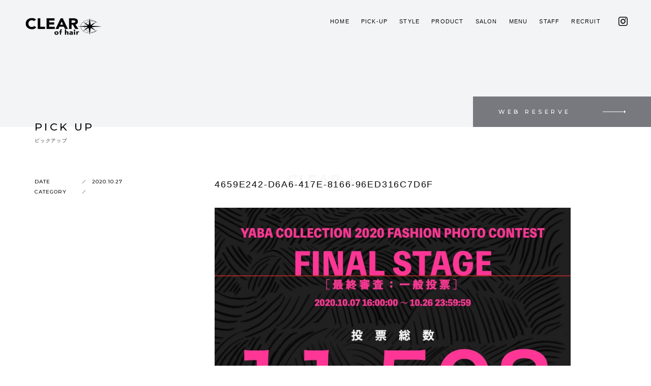

--- FILE ---
content_type: text/html; charset=UTF-8
request_url: https://clear-of-hair.co.jp/clear-of-hair/yaba-collection-2020-fashion-photo-contest-%E6%8E%88%E8%B3%9E%E5%BC%8F/attachment/4659e242-d6a6-417e-8166-96ed316c7d6f/
body_size: 8072
content:

<!DOCTYPE html>
<html dir="ltr" lang="ja">
	<head>
		<meta charset="UTF-8">
		<meta http-equiv="X-UA-Compatible" content="IE=edge">
		<meta name="viewport" content="width=device-width, initial-scale=1.0">
		<meta name="format-detection" content="telephone=no">
		
		<!-- //url -->
		<!--link rel="canonical" href="http://example.com/"-->
		
		<!-- //favicon -->
		<link rel="shortcut icon" href="https://clear-of-hair.co.jp/wp-content/themes/clear-of-hair/assets/images/common/favicon.ico">
		
		<!-- //web clip -->
		<link rel="apple-touch-icon" href="https://clear-of-hair.co.jp/wp-content/themes/clear-of-hair/assets/images/common/apple-touch-icon.png">
		
		<!-- //google fonts -->
		<link href="https://fonts.googleapis.com/css?family=Montserrat:500,600&display=swap" rel="stylesheet">
		
		<!--[if lt IE 9]>
     		<script src="https://oss.maxcdn.com/html5shiv/3.7.3/html5shiv.min.js"></script>
     		<script src="https://oss.maxcdn.com/respond/1.4.2/respond.min.js"></script>
     	<![endif]-->
		
		<title>4659E242-D6A6-417E-8166-96ED316C7D6F | CLEAR of hair（クリアオブヘアー）</title>

		<!-- All in One SEO 4.2.8 - aioseo.com -->
		<meta name="robots" content="max-image-preview:large" />
		<meta name="google-site-verification" content="pdRIV9RZA-hCzCE2VMnWIo8D_QEg9tJIAGZhS37pQds" />
		<link rel="canonical" href="https://clear-of-hair.co.jp/clear-of-hair/yaba-collection-2020-fashion-photo-contest-%e6%8e%88%e8%b3%9e%e5%bc%8f/attachment/4659e242-d6a6-417e-8166-96ed316c7d6f/" />
		<meta name="generator" content="All in One SEO (AIOSEO) 4.2.8 " />
		<script type="application/ld+json" class="aioseo-schema">
			{"@context":"https:\/\/schema.org","@graph":[{"@type":"BreadcrumbList","@id":"https:\/\/clear-of-hair.co.jp\/clear-of-hair\/yaba-collection-2020-fashion-photo-contest-%e6%8e%88%e8%b3%9e%e5%bc%8f\/attachment\/4659e242-d6a6-417e-8166-96ed316c7d6f\/#breadcrumblist","itemListElement":[{"@type":"ListItem","@id":"https:\/\/clear-of-hair.co.jp\/#listItem","position":1,"item":{"@type":"WebPage","@id":"https:\/\/clear-of-hair.co.jp\/","name":"\u30db\u30fc\u30e0","description":"\u540d\u53e4\u5c4b\u5e02\u4e00\u793e\u3001\u6804\u5357\u3001\u672c\u5c71\u3001\u85e4\u304c\u4e18\u3001\u6c60\u4e0b\u3001\u6804\u306e\u7f8e\u5bb9\u5ba4\u3001\u30a2\u30a4\u30e9\u30c3\u30b7\u30e5\u30b5\u30ed\u30f3\u3001CLEAR of hair\uff08\u30af\u30ea\u30a2 \u30aa\u30d6 \u30d8\u30a2\u30fc\uff09\u3067\u3059\u3002\u30af\u30ea\u30a2\u3067\u306f\u304a\u5ba2\u69d8\u304a\u4e00\u4eba\u304a\u3072\u3068\u308a\u306e\u9aea\u8cea\u3084\u3001\u9854\u306e\u304b\u305f\u3061\u306b\u5408\u308f\u305b\u3066\u3001\u30c7\u30b6\u30a4\u30f3\u3092\u3055\u305b\u3066\u3044\u305f\u3060\u304d\u307e\u3059\u3002\u307e\u305f\u3001\u6bce\u5e74\u30d8\u30a2\u30b7\u30e7\u30fc\u3092\u884c\u3044\u30af\u30ea\u30a2\u306e\u30c8\u30ec\u30f3\u30c9\u3092\u767a\u4fe1\u3057\u7d9a\u3051\u3066\u3044\u307e\u3059\u3002","url":"https:\/\/clear-of-hair.co.jp\/"},"nextItem":"https:\/\/clear-of-hair.co.jp\/clear-of-hair\/yaba-collection-2020-fashion-photo-contest-%e6%8e%88%e8%b3%9e%e5%bc%8f\/attachment\/4659e242-d6a6-417e-8166-96ed316c7d6f\/#listItem"},{"@type":"ListItem","@id":"https:\/\/clear-of-hair.co.jp\/clear-of-hair\/yaba-collection-2020-fashion-photo-contest-%e6%8e%88%e8%b3%9e%e5%bc%8f\/attachment\/4659e242-d6a6-417e-8166-96ed316c7d6f\/#listItem","position":2,"item":{"@type":"WebPage","@id":"https:\/\/clear-of-hair.co.jp\/clear-of-hair\/yaba-collection-2020-fashion-photo-contest-%e6%8e%88%e8%b3%9e%e5%bc%8f\/attachment\/4659e242-d6a6-417e-8166-96ed316c7d6f\/","name":"4659E242-D6A6-417E-8166-96ED316C7D6F","url":"https:\/\/clear-of-hair.co.jp\/clear-of-hair\/yaba-collection-2020-fashion-photo-contest-%e6%8e%88%e8%b3%9e%e5%bc%8f\/attachment\/4659e242-d6a6-417e-8166-96ed316c7d6f\/"},"previousItem":"https:\/\/clear-of-hair.co.jp\/#listItem"}]},{"@type":"ItemPage","@id":"https:\/\/clear-of-hair.co.jp\/clear-of-hair\/yaba-collection-2020-fashion-photo-contest-%e6%8e%88%e8%b3%9e%e5%bc%8f\/attachment\/4659e242-d6a6-417e-8166-96ed316c7d6f\/#itempage","url":"https:\/\/clear-of-hair.co.jp\/clear-of-hair\/yaba-collection-2020-fashion-photo-contest-%e6%8e%88%e8%b3%9e%e5%bc%8f\/attachment\/4659e242-d6a6-417e-8166-96ed316c7d6f\/","name":"4659E242-D6A6-417E-8166-96ED316C7D6F | CLEAR of hair\uff08\u30af\u30ea\u30a2\u30aa\u30d6\u30d8\u30a2\u30fc\uff09","inLanguage":"ja","isPartOf":{"@id":"https:\/\/clear-of-hair.co.jp\/#website"},"breadcrumb":{"@id":"https:\/\/clear-of-hair.co.jp\/clear-of-hair\/yaba-collection-2020-fashion-photo-contest-%e6%8e%88%e8%b3%9e%e5%bc%8f\/attachment\/4659e242-d6a6-417e-8166-96ed316c7d6f\/#breadcrumblist"},"author":"https:\/\/clear-of-hair.co.jp\/author\/clear-of-hair_staff\/#author","creator":"https:\/\/clear-of-hair.co.jp\/author\/clear-of-hair_staff\/#author","datePublished":"2020-10-27T01:51:53+09:00","dateModified":"2020-10-27T01:51:53+09:00"},{"@type":"Organization","@id":"https:\/\/clear-of-hair.co.jp\/#organization","name":"\u682a\u5f0f\u4f1a\u793eCLEAR","url":"https:\/\/clear-of-hair.co.jp\/","logo":{"@type":"ImageObject","url":"https:\/\/clear-of-hair.co.jp\/wp-content\/uploads\/2020\/10\/4659E242-D6A6-417E-8166-96ED316C7D6F.jpeg","@id":"https:\/\/clear-of-hair.co.jp\/#organizationLogo"},"image":{"@id":"https:\/\/clear-of-hair.co.jp\/#organizationLogo"},"contactPoint":{"@type":"ContactPoint","telephone":"+81527762777","contactType":"none"}},{"@type":"WebSite","@id":"https:\/\/clear-of-hair.co.jp\/#website","url":"https:\/\/clear-of-hair.co.jp\/","name":"CLEAR of hair","description":"\u540d\u53e4\u5c4b\u5e02\u4e00\u793e\u3001\u6804\u5357\u3001\u672c\u5c71\u3001\u85e4\u304c\u4e18\u3001\u6c60\u4e0b\u3001\u6804\u306e\u7f8e\u5bb9\u5ba4\u3001\u30a2\u30a4\u30e9\u30c3\u30b7\u30e5\u30b5\u30ed\u30f3","inLanguage":"ja","publisher":{"@id":"https:\/\/clear-of-hair.co.jp\/#organization"}}]}
		</script>
		<script type="text/javascript" >
			window.ga=window.ga||function(){(ga.q=ga.q||[]).push(arguments)};ga.l=+new Date;
			ga('create', "UA-76179065-27", 'auto');
			ga('send', 'pageview');
		</script>
		<script async src="https://www.google-analytics.com/analytics.js"></script>
		<!-- All in One SEO -->

<link rel='dns-prefetch' href='//ajax.googleapis.com' />
<link rel="alternate" type="application/rss+xml" title="CLEAR of hair（クリア） &raquo; フィード" href="https://clear-of-hair.co.jp/feed/" />
<link rel="alternate" type="application/rss+xml" title="CLEAR of hair（クリア） &raquo; コメントフィード" href="https://clear-of-hair.co.jp/comments/feed/" />
<script type="text/javascript">
window._wpemojiSettings = {"baseUrl":"https:\/\/s.w.org\/images\/core\/emoji\/14.0.0\/72x72\/","ext":".png","svgUrl":"https:\/\/s.w.org\/images\/core\/emoji\/14.0.0\/svg\/","svgExt":".svg","source":{"concatemoji":"https:\/\/clear-of-hair.co.jp\/wp-includes\/js\/wp-emoji-release.min.js?ver=bfceb265e439d091ff1ac5175bc67da0"}};
/*! This file is auto-generated */
!function(e,a,t){var n,r,o,i=a.createElement("canvas"),p=i.getContext&&i.getContext("2d");function s(e,t){var a=String.fromCharCode,e=(p.clearRect(0,0,i.width,i.height),p.fillText(a.apply(this,e),0,0),i.toDataURL());return p.clearRect(0,0,i.width,i.height),p.fillText(a.apply(this,t),0,0),e===i.toDataURL()}function c(e){var t=a.createElement("script");t.src=e,t.defer=t.type="text/javascript",a.getElementsByTagName("head")[0].appendChild(t)}for(o=Array("flag","emoji"),t.supports={everything:!0,everythingExceptFlag:!0},r=0;r<o.length;r++)t.supports[o[r]]=function(e){if(p&&p.fillText)switch(p.textBaseline="top",p.font="600 32px Arial",e){case"flag":return s([127987,65039,8205,9895,65039],[127987,65039,8203,9895,65039])?!1:!s([55356,56826,55356,56819],[55356,56826,8203,55356,56819])&&!s([55356,57332,56128,56423,56128,56418,56128,56421,56128,56430,56128,56423,56128,56447],[55356,57332,8203,56128,56423,8203,56128,56418,8203,56128,56421,8203,56128,56430,8203,56128,56423,8203,56128,56447]);case"emoji":return!s([129777,127995,8205,129778,127999],[129777,127995,8203,129778,127999])}return!1}(o[r]),t.supports.everything=t.supports.everything&&t.supports[o[r]],"flag"!==o[r]&&(t.supports.everythingExceptFlag=t.supports.everythingExceptFlag&&t.supports[o[r]]);t.supports.everythingExceptFlag=t.supports.everythingExceptFlag&&!t.supports.flag,t.DOMReady=!1,t.readyCallback=function(){t.DOMReady=!0},t.supports.everything||(n=function(){t.readyCallback()},a.addEventListener?(a.addEventListener("DOMContentLoaded",n,!1),e.addEventListener("load",n,!1)):(e.attachEvent("onload",n),a.attachEvent("onreadystatechange",function(){"complete"===a.readyState&&t.readyCallback()})),(e=t.source||{}).concatemoji?c(e.concatemoji):e.wpemoji&&e.twemoji&&(c(e.twemoji),c(e.wpemoji)))}(window,document,window._wpemojiSettings);
</script>
<style type="text/css">
img.wp-smiley,
img.emoji {
	display: inline !important;
	border: none !important;
	box-shadow: none !important;
	height: 1em !important;
	width: 1em !important;
	margin: 0 0.07em !important;
	vertical-align: -0.1em !important;
	background: none !important;
	padding: 0 !important;
}
</style>
	<link rel='stylesheet' id='sbi_styles-css' href='https://clear-of-hair.co.jp/wp-content/plugins/instagram-feed/css/sbi-styles.min.css?ver=6.1' type='text/css' media='all' />
<link rel='stylesheet' id='wp-block-library-css' href='https://clear-of-hair.co.jp/wp-includes/css/dist/block-library/style.min.css?ver=bfceb265e439d091ff1ac5175bc67da0' type='text/css' media='all' />
<link rel='stylesheet' id='classic-theme-styles-css' href='https://clear-of-hair.co.jp/wp-includes/css/classic-themes.min.css?ver=1' type='text/css' media='all' />
<style id='global-styles-inline-css' type='text/css'>
body{--wp--preset--color--black: #000000;--wp--preset--color--cyan-bluish-gray: #abb8c3;--wp--preset--color--white: #ffffff;--wp--preset--color--pale-pink: #f78da7;--wp--preset--color--vivid-red: #cf2e2e;--wp--preset--color--luminous-vivid-orange: #ff6900;--wp--preset--color--luminous-vivid-amber: #fcb900;--wp--preset--color--light-green-cyan: #7bdcb5;--wp--preset--color--vivid-green-cyan: #00d084;--wp--preset--color--pale-cyan-blue: #8ed1fc;--wp--preset--color--vivid-cyan-blue: #0693e3;--wp--preset--color--vivid-purple: #9b51e0;--wp--preset--gradient--vivid-cyan-blue-to-vivid-purple: linear-gradient(135deg,rgba(6,147,227,1) 0%,rgb(155,81,224) 100%);--wp--preset--gradient--light-green-cyan-to-vivid-green-cyan: linear-gradient(135deg,rgb(122,220,180) 0%,rgb(0,208,130) 100%);--wp--preset--gradient--luminous-vivid-amber-to-luminous-vivid-orange: linear-gradient(135deg,rgba(252,185,0,1) 0%,rgba(255,105,0,1) 100%);--wp--preset--gradient--luminous-vivid-orange-to-vivid-red: linear-gradient(135deg,rgba(255,105,0,1) 0%,rgb(207,46,46) 100%);--wp--preset--gradient--very-light-gray-to-cyan-bluish-gray: linear-gradient(135deg,rgb(238,238,238) 0%,rgb(169,184,195) 100%);--wp--preset--gradient--cool-to-warm-spectrum: linear-gradient(135deg,rgb(74,234,220) 0%,rgb(151,120,209) 20%,rgb(207,42,186) 40%,rgb(238,44,130) 60%,rgb(251,105,98) 80%,rgb(254,248,76) 100%);--wp--preset--gradient--blush-light-purple: linear-gradient(135deg,rgb(255,206,236) 0%,rgb(152,150,240) 100%);--wp--preset--gradient--blush-bordeaux: linear-gradient(135deg,rgb(254,205,165) 0%,rgb(254,45,45) 50%,rgb(107,0,62) 100%);--wp--preset--gradient--luminous-dusk: linear-gradient(135deg,rgb(255,203,112) 0%,rgb(199,81,192) 50%,rgb(65,88,208) 100%);--wp--preset--gradient--pale-ocean: linear-gradient(135deg,rgb(255,245,203) 0%,rgb(182,227,212) 50%,rgb(51,167,181) 100%);--wp--preset--gradient--electric-grass: linear-gradient(135deg,rgb(202,248,128) 0%,rgb(113,206,126) 100%);--wp--preset--gradient--midnight: linear-gradient(135deg,rgb(2,3,129) 0%,rgb(40,116,252) 100%);--wp--preset--duotone--dark-grayscale: url('#wp-duotone-dark-grayscale');--wp--preset--duotone--grayscale: url('#wp-duotone-grayscale');--wp--preset--duotone--purple-yellow: url('#wp-duotone-purple-yellow');--wp--preset--duotone--blue-red: url('#wp-duotone-blue-red');--wp--preset--duotone--midnight: url('#wp-duotone-midnight');--wp--preset--duotone--magenta-yellow: url('#wp-duotone-magenta-yellow');--wp--preset--duotone--purple-green: url('#wp-duotone-purple-green');--wp--preset--duotone--blue-orange: url('#wp-duotone-blue-orange');--wp--preset--font-size--small: 13px;--wp--preset--font-size--medium: 20px;--wp--preset--font-size--large: 36px;--wp--preset--font-size--x-large: 42px;--wp--preset--spacing--20: 0.44rem;--wp--preset--spacing--30: 0.67rem;--wp--preset--spacing--40: 1rem;--wp--preset--spacing--50: 1.5rem;--wp--preset--spacing--60: 2.25rem;--wp--preset--spacing--70: 3.38rem;--wp--preset--spacing--80: 5.06rem;}:where(.is-layout-flex){gap: 0.5em;}body .is-layout-flow > .alignleft{float: left;margin-inline-start: 0;margin-inline-end: 2em;}body .is-layout-flow > .alignright{float: right;margin-inline-start: 2em;margin-inline-end: 0;}body .is-layout-flow > .aligncenter{margin-left: auto !important;margin-right: auto !important;}body .is-layout-constrained > .alignleft{float: left;margin-inline-start: 0;margin-inline-end: 2em;}body .is-layout-constrained > .alignright{float: right;margin-inline-start: 2em;margin-inline-end: 0;}body .is-layout-constrained > .aligncenter{margin-left: auto !important;margin-right: auto !important;}body .is-layout-constrained > :where(:not(.alignleft):not(.alignright):not(.alignfull)){max-width: var(--wp--style--global--content-size);margin-left: auto !important;margin-right: auto !important;}body .is-layout-constrained > .alignwide{max-width: var(--wp--style--global--wide-size);}body .is-layout-flex{display: flex;}body .is-layout-flex{flex-wrap: wrap;align-items: center;}body .is-layout-flex > *{margin: 0;}:where(.wp-block-columns.is-layout-flex){gap: 2em;}.has-black-color{color: var(--wp--preset--color--black) !important;}.has-cyan-bluish-gray-color{color: var(--wp--preset--color--cyan-bluish-gray) !important;}.has-white-color{color: var(--wp--preset--color--white) !important;}.has-pale-pink-color{color: var(--wp--preset--color--pale-pink) !important;}.has-vivid-red-color{color: var(--wp--preset--color--vivid-red) !important;}.has-luminous-vivid-orange-color{color: var(--wp--preset--color--luminous-vivid-orange) !important;}.has-luminous-vivid-amber-color{color: var(--wp--preset--color--luminous-vivid-amber) !important;}.has-light-green-cyan-color{color: var(--wp--preset--color--light-green-cyan) !important;}.has-vivid-green-cyan-color{color: var(--wp--preset--color--vivid-green-cyan) !important;}.has-pale-cyan-blue-color{color: var(--wp--preset--color--pale-cyan-blue) !important;}.has-vivid-cyan-blue-color{color: var(--wp--preset--color--vivid-cyan-blue) !important;}.has-vivid-purple-color{color: var(--wp--preset--color--vivid-purple) !important;}.has-black-background-color{background-color: var(--wp--preset--color--black) !important;}.has-cyan-bluish-gray-background-color{background-color: var(--wp--preset--color--cyan-bluish-gray) !important;}.has-white-background-color{background-color: var(--wp--preset--color--white) !important;}.has-pale-pink-background-color{background-color: var(--wp--preset--color--pale-pink) !important;}.has-vivid-red-background-color{background-color: var(--wp--preset--color--vivid-red) !important;}.has-luminous-vivid-orange-background-color{background-color: var(--wp--preset--color--luminous-vivid-orange) !important;}.has-luminous-vivid-amber-background-color{background-color: var(--wp--preset--color--luminous-vivid-amber) !important;}.has-light-green-cyan-background-color{background-color: var(--wp--preset--color--light-green-cyan) !important;}.has-vivid-green-cyan-background-color{background-color: var(--wp--preset--color--vivid-green-cyan) !important;}.has-pale-cyan-blue-background-color{background-color: var(--wp--preset--color--pale-cyan-blue) !important;}.has-vivid-cyan-blue-background-color{background-color: var(--wp--preset--color--vivid-cyan-blue) !important;}.has-vivid-purple-background-color{background-color: var(--wp--preset--color--vivid-purple) !important;}.has-black-border-color{border-color: var(--wp--preset--color--black) !important;}.has-cyan-bluish-gray-border-color{border-color: var(--wp--preset--color--cyan-bluish-gray) !important;}.has-white-border-color{border-color: var(--wp--preset--color--white) !important;}.has-pale-pink-border-color{border-color: var(--wp--preset--color--pale-pink) !important;}.has-vivid-red-border-color{border-color: var(--wp--preset--color--vivid-red) !important;}.has-luminous-vivid-orange-border-color{border-color: var(--wp--preset--color--luminous-vivid-orange) !important;}.has-luminous-vivid-amber-border-color{border-color: var(--wp--preset--color--luminous-vivid-amber) !important;}.has-light-green-cyan-border-color{border-color: var(--wp--preset--color--light-green-cyan) !important;}.has-vivid-green-cyan-border-color{border-color: var(--wp--preset--color--vivid-green-cyan) !important;}.has-pale-cyan-blue-border-color{border-color: var(--wp--preset--color--pale-cyan-blue) !important;}.has-vivid-cyan-blue-border-color{border-color: var(--wp--preset--color--vivid-cyan-blue) !important;}.has-vivid-purple-border-color{border-color: var(--wp--preset--color--vivid-purple) !important;}.has-vivid-cyan-blue-to-vivid-purple-gradient-background{background: var(--wp--preset--gradient--vivid-cyan-blue-to-vivid-purple) !important;}.has-light-green-cyan-to-vivid-green-cyan-gradient-background{background: var(--wp--preset--gradient--light-green-cyan-to-vivid-green-cyan) !important;}.has-luminous-vivid-amber-to-luminous-vivid-orange-gradient-background{background: var(--wp--preset--gradient--luminous-vivid-amber-to-luminous-vivid-orange) !important;}.has-luminous-vivid-orange-to-vivid-red-gradient-background{background: var(--wp--preset--gradient--luminous-vivid-orange-to-vivid-red) !important;}.has-very-light-gray-to-cyan-bluish-gray-gradient-background{background: var(--wp--preset--gradient--very-light-gray-to-cyan-bluish-gray) !important;}.has-cool-to-warm-spectrum-gradient-background{background: var(--wp--preset--gradient--cool-to-warm-spectrum) !important;}.has-blush-light-purple-gradient-background{background: var(--wp--preset--gradient--blush-light-purple) !important;}.has-blush-bordeaux-gradient-background{background: var(--wp--preset--gradient--blush-bordeaux) !important;}.has-luminous-dusk-gradient-background{background: var(--wp--preset--gradient--luminous-dusk) !important;}.has-pale-ocean-gradient-background{background: var(--wp--preset--gradient--pale-ocean) !important;}.has-electric-grass-gradient-background{background: var(--wp--preset--gradient--electric-grass) !important;}.has-midnight-gradient-background{background: var(--wp--preset--gradient--midnight) !important;}.has-small-font-size{font-size: var(--wp--preset--font-size--small) !important;}.has-medium-font-size{font-size: var(--wp--preset--font-size--medium) !important;}.has-large-font-size{font-size: var(--wp--preset--font-size--large) !important;}.has-x-large-font-size{font-size: var(--wp--preset--font-size--x-large) !important;}
.wp-block-navigation a:where(:not(.wp-element-button)){color: inherit;}
:where(.wp-block-columns.is-layout-flex){gap: 2em;}
.wp-block-pullquote{font-size: 1.5em;line-height: 1.6;}
</style>
<link rel='stylesheet' id='contact-form-7-css' href='https://clear-of-hair.co.jp/wp-content/plugins/contact-form-7/includes/css/styles.css?ver=5.7.7' type='text/css' media='all' />
<link rel='stylesheet' id='clear-of-hair-style-css' href='https://clear-of-hair.co.jp/wp-content/themes/clear-of-hair/style.css?ver=bfceb265e439d091ff1ac5175bc67da0' type='text/css' media='all' />
<link rel='stylesheet' id='swiper-css' href='https://clear-of-hair.co.jp/wp-content/themes/clear-of-hair/assets/css/swiper.min.css?ver=1.0.0' type='text/css' media='all' />
<link rel='stylesheet' id='all-css' href='https://clear-of-hair.co.jp/wp-content/themes/clear-of-hair/assets/css/all.css?ver=1.1.8' type='text/css' media='all' />
<script type='text/javascript' src='https://ajax.googleapis.com/ajax/libs/jquery/1.12.4/jquery.min.js?ver=201805' id='jquery-js'></script>
<script type='text/javascript' src='https://clear-of-hair.co.jp/wp-content/themes/clear-of-hair/assets/js/load.js?ver=1.0.0' id='load-js'></script>
<link rel="https://api.w.org/" href="https://clear-of-hair.co.jp/wp-json/" /><link rel="alternate" type="application/json" href="https://clear-of-hair.co.jp/wp-json/wp/v2/media/960" /><link rel="EditURI" type="application/rsd+xml" title="RSD" href="https://clear-of-hair.co.jp/xmlrpc.php?rsd" />
<link rel="wlwmanifest" type="application/wlwmanifest+xml" href="https://clear-of-hair.co.jp/wp-includes/wlwmanifest.xml" />

<link rel='shortlink' href='https://clear-of-hair.co.jp/?p=960' />
<link rel="alternate" type="application/json+oembed" href="https://clear-of-hair.co.jp/wp-json/oembed/1.0/embed?url=https%3A%2F%2Fclear-of-hair.co.jp%2Fclear-of-hair%2Fyaba-collection-2020-fashion-photo-contest-%25e6%258e%2588%25e8%25b3%259e%25e5%25bc%258f%2Fattachment%2F4659e242-d6a6-417e-8166-96ed316c7d6f%2F" />
<link rel="alternate" type="text/xml+oembed" href="https://clear-of-hair.co.jp/wp-json/oembed/1.0/embed?url=https%3A%2F%2Fclear-of-hair.co.jp%2Fclear-of-hair%2Fyaba-collection-2020-fashion-photo-contest-%25e6%258e%2588%25e8%25b3%259e%25e5%25bc%258f%2Fattachment%2F4659e242-d6a6-417e-8166-96ed316c7d6f%2F&#038;format=xml" />
	</head>
	
	
			<body class="subpage">

			
		<div class="load_contents">
			<div class="inner">
				<div class="load_logo"><img src="https://clear-of-hair.co.jp/wp-content/themes/clear-of-hair/assets/images/common/logo_black.png" alt="CLEAR of hair"></div>
			</div>
		</div>
		
		<div class="main_contents">
			
			<header class="header">
				<div class="logo">
										<a href="https://clear-of-hair.co.jp/"><img src="https://clear-of-hair.co.jp/wp-content/themes/clear-of-hair/assets/images/common/logo_black.png" alt="CLEAR of hair"></a>
									</div>
				<div class="trigger"><span></span><span></span></div>
				<div class="reserve">
					<a href="https://clear-of-hair.co.jp/reserve" class="en">WEB RESERVE</a>
				</div>
			</header>
			
			<div class="menu_area_mobile">
				<div class="logo"><img src="https://clear-of-hair.co.jp/wp-content/themes/clear-of-hair/assets/images/common/logo_white.png" alt="CLEAR of hair"></div>
				<div class="menu-header-menu-container"><ul id="primary-menu" class="menu"><li id="menu-item-18" class="menu-item menu-item-type-post_type menu-item-object-page menu-item-home menu-item-18"><a href="https://clear-of-hair.co.jp/">HOME</a></li>
<li id="menu-item-19" class="menu-item menu-item-type-post_type menu-item-object-page current_page_parent menu-item-19"><a href="https://clear-of-hair.co.jp/pick-up/">PICK-UP</a></li>
<li id="menu-item-20" class="menu-item menu-item-type-custom menu-item-object-custom menu-item-20"><a href="https://clear-of-hair.co.jp/style">STYLE</a></li>
<li id="menu-item-21" class="menu-item menu-item-type-custom menu-item-object-custom menu-item-21"><a href="https://clear-of-hair.co.jp/product">PRODUCT</a></li>
<li id="menu-item-22" class="menu_open menu-item menu-item-type-custom menu-item-object-custom menu-item-22"><a href="https://clear-of-hair.co.jp/salon">SALON</a></li>
<li id="menu-item-23" class="menu_open menu-item menu-item-type-custom menu-item-object-custom menu-item-23"><a href="https://clear-of-hair.co.jp/menu">MENU</a></li>
<li id="menu-item-24" class="menu_open menu-item menu-item-type-custom menu-item-object-custom menu-item-24"><a href="https://clear-of-hair.co.jp/staff">STAFF</a></li>
<li id="menu-item-25" class="menu-item menu-item-type-custom menu-item-object-custom menu-item-25"><a href="https://clear-of-hair.co.jp/recruit">RECRUIT</a></li>
</ul></div>				<ul class="sns">
					<li><a href="https://www.instagram.com/clearofhair_official/" target="_blank"><span class="icon-instagram"></span></a></li>
					<!--li><a href="https://line.me/R/ti/p/%40855bomve" target="_blank"><span class="icon-line"></span></a></li-->
				</ul>
			</div>
			
			<div class="menu_area_mobile_slide">
				<div class="logo_none"><img src="https://clear-of-hair.co.jp/wp-content/themes/clear-of-hair/assets/images/common/logo_black.png" alt="CLEAR of hairロゴ"></div>
				<div class="menu_bt">
					<div class="trigger">
						<span></span><span></span>
					</div>
				</div>
				<div class="reserve_bt">
					<a href="https://clear-of-hair.co.jp/reserve">
						<span class="icon-reserve"></span>
					</a>
				</div>
			</div>
			
			<div class="menu_area_pc">
				<nav>
					<div class="menu-header-menu-container"><ul id="primary-menu" class="menu"><li class="menu-item menu-item-type-post_type menu-item-object-page menu-item-home menu-item-18"><a href="https://clear-of-hair.co.jp/">HOME</a></li>
<li class="menu-item menu-item-type-post_type menu-item-object-page current_page_parent menu-item-19"><a href="https://clear-of-hair.co.jp/pick-up/">PICK-UP</a></li>
<li class="menu-item menu-item-type-custom menu-item-object-custom menu-item-20"><a href="https://clear-of-hair.co.jp/style">STYLE</a></li>
<li class="menu-item menu-item-type-custom menu-item-object-custom menu-item-21"><a href="https://clear-of-hair.co.jp/product">PRODUCT</a></li>
<li class="menu_open menu-item menu-item-type-custom menu-item-object-custom menu-item-22"><a href="https://clear-of-hair.co.jp/salon">SALON</a></li>
<li class="menu_open menu-item menu-item-type-custom menu-item-object-custom menu-item-23"><a href="https://clear-of-hair.co.jp/menu">MENU</a></li>
<li class="menu_open menu-item menu-item-type-custom menu-item-object-custom menu-item-24"><a href="https://clear-of-hair.co.jp/staff">STAFF</a></li>
<li class="menu-item menu-item-type-custom menu-item-object-custom menu-item-25"><a href="https://clear-of-hair.co.jp/recruit">RECRUIT</a></li>
</ul></div>				</nav>
				<ul class="sns">
					<li><a href="https://www.instagram.com/clearofhair_official/" target="_blank"><span class="icon-instagram"></span></a></li>
					<!--li><a href="https://line.me/R/ti/p/%40855bomve" target="_blank"><span class="icon-line"></span></a></li-->
				</ul>
			</div>
			
			
			
			
			
			
			

		<main class="pick-up-single">
	<section class="section_1 mb60">
		<div class="subpage_head"></div>
		<div class="subpage_title an">
			<h1>PICK UP</h1>
			<p>ピックアップ</p>
		</div>
	</section>
	<section class="section_2 mb60">
		<div class="container">
			<div class="contents_block">
				
												<div class="block left mb40 pl20 an">
					<div class="inner en">
						<div class="date">
							<div class="col first"><p>DATE</p></div>
							<div class="col"><p>2020.10.27</p></div>
						</div>
						<div class="cat">
							<div class="col first"><p>CATEGORY</p></div>
							<div class="col">
								<ul>
																	</ul>
							</div>
						</div>
					</div>
				</div>
				<div class="block right pl20 pr20 an">
					<div class="editer_wrap">
						<h2 class="editer_title">4659E242-D6A6-417E-8166-96ED316C7D6F</h2>
						<div class="edit_area">
							<p class="attachment"><a href='https://clear-of-hair.co.jp/wp-content/uploads/2020/10/4659E242-D6A6-417E-8166-96ED316C7D6F.jpeg'><img width="100" height="100" src="https://clear-of-hair.co.jp/wp-content/uploads/2020/10/4659E242-D6A6-417E-8166-96ED316C7D6F.jpeg" class="attachment-medium size-medium" alt="" decoding="async" loading="lazy" /></a></p>
						</div>
					</div>
				</div>
												
			</div>
		</div>
	</section>
	<section class="section_3 mb60">
		<div class="container">
			<div class="contents_block pt40">
				<div class="block left pb30 pl20 an">
					<div class="subpage_sec_title">
						<h2>OTHER</h2>
						<p>その他</p>
					</div>
				</div>
				<div class="block right pl20 pr20 an">
					<div class="wrap">
						
																								<div class="col">
							<div class="fig_area mb15">
								<a href="https://clear-of-hair.co.jp/clear-of-hair/2025-yaba-collection-2/">
																		<span style="background-image: url(https://clear-of-hair.co.jp/wp-content/uploads/2025/11/IMG_9351.jpeg)"></span>
																	</a>
							</div>
							<div class="txt_area">
								<h3 class="mb5">
									<a href="https://clear-of-hair.co.jp/clear-of-hair/2025-yaba-collection-2/">
										2025 YABA COLLECTION									</a>
								</h3>
								<p class="txt en"><ul class="post-categories">
	<li><a href="https://clear-of-hair.co.jp/category/clear-of-hair/" rel="category tag">CLEAR of hair</a></li></ul></p>
							</div>
						</div>
												<div class="col">
							<div class="fig_area mb15">
								<a href="https://clear-of-hair.co.jp/clear-of-hair/2025-yaba-collection/">
																		<span style="background-image: url(https://clear-of-hair.co.jp/wp-content/uploads/2025/09/image0.jpeg)"></span>
																	</a>
							</div>
							<div class="txt_area">
								<h3 class="mb5">
									<a href="https://clear-of-hair.co.jp/clear-of-hair/2025-yaba-collection/">
										2025 YABA COLLECTION									</a>
								</h3>
								<p class="txt en"><ul class="post-categories">
	<li><a href="https://clear-of-hair.co.jp/category/clear-of-hair/" rel="category tag">CLEAR of hair</a></li></ul></p>
							</div>
						</div>
												<div class="col">
							<div class="fig_area mb15">
								<a href="https://clear-of-hair.co.jp/clear-of-hair/%e5%a4%8f%e5%ad%a3%e4%bc%91%e6%9a%87%e3%81%ae%e3%81%8a%e7%9f%a5%e3%82%89%e3%81%9b-3/">
																		<span style="background-image: url(https://clear-of-hair.co.jp/wp-content/uploads/2025/07/IMG_9071.jpeg)"></span>
																	</a>
							</div>
							<div class="txt_area">
								<h3 class="mb5">
									<a href="https://clear-of-hair.co.jp/clear-of-hair/%e5%a4%8f%e5%ad%a3%e4%bc%91%e6%9a%87%e3%81%ae%e3%81%8a%e7%9f%a5%e3%82%89%e3%81%9b-3/">
										夏季休暇のお知らせ									</a>
								</h3>
								<p class="txt en"><ul class="post-categories">
	<li><a href="https://clear-of-hair.co.jp/category/clear-of-hair/" rel="category tag">CLEAR of hair</a></li></ul></p>
							</div>
						</div>
																		
					</div>
				</div>
			</div>
		</div>
	</section>
	</main>
	

						<footer class="footer pt60">
				<div class="container">
					<div class="logo mb40 pl20">
						<a href="https://clear-of-hair.co.jp/"><img src="https://clear-of-hair.co.jp/wp-content/themes/clear-of-hair/assets/images/common/logo_white.png" alt="CLEAR of hairロゴ"></a>
					</div>
					<div class="footer_menu pl20 pr20">
						<div class="menu mb40">
							<ul class="first">
								<li><a href="https://clear-of-hair.co.jp">HOME</a></li>
								<li><a href="https://clear-of-hair.co.jp/pick-up">PICK UP</a></li>
								<li><a href="https://clear-of-hair.co.jp/style">STYLE</a></li>
								<li><a href="https://clear-of-hair.co.jp/product">PRODUCT</a></li>
								<li><a href="https://clear-of-hair.co.jp/staff">STAFF</a>
								<li><a href="https://clear-of-hair.co.jp/recruit">RECRUIT</a></li>
								<li><a href="https://clear-of-hair.co.jp/contact">CONTACT</a></li>
								<li><a href="https://clear-of-hair.co.jp/site-map">SITE MAP</a></li>
								<li><a href="https://clear-of-hair.co.jp/privacy">PRIVACY POLICY</a></li>
								<li><a href="https://clear-of-hair.co.jp/reserve">RESERVE</a></li>
							</ul>
							<ul class="second">
								<li><a href="https://clear-of-hair.co.jp/salon">SALON</a>
									<ul>
										<li><a href="https://clear-of-hair.co.jp/salon/issha">ISSHA</a></li>
										<li><a href="https://clear-of-hair.co.jp/salon/sakaeminami">SAKAEMINAMI</a></li>
										<li><a href="https://clear-of-hair.co.jp/salon/motoyama">MOTOYAMA</a></li>
										<li><a href="https://clear-of-hair.co.jp/salon/fujigaoka">FUJIGAOKA・F PLUS</a></li>
										<li><a href="https://clear-of-hair.co.jp/salon/ikeshita">IKESHITA</a></li>
										<li><a href="https://clear-of-hair.co.jp/salon/lit">LiT</a></li>
									</ul>
									<ul>
										<li><a href="https://clear-of-hair.co.jp/salon/issha-eyelash">ISSHA EYELASH</a></li>
										<li><a href="https://clear-of-hair.co.jp/salon/motoyama-eyelash">MOTOYAMA EYELASH</a></li>
										<li><a href="https://clear-of-hair.co.jp/salon/ikeshita-eyelash">IKESHITA EYELASH</a></li>
									</ul>
								</li>
							</ul>
							<ul class="second">
								<li><a href="https://clear-of-hair.co.jp/menu">MENU</a>
									<ul>
										<li><a href="https://clear-of-hair.co.jp/menu/hair">HAIR</a></li>
										<li><a href="https://clear-of-hair.co.jp/menu/eyelash">EYELASH</a></li>
									</ul>
								</li>
							</ul>
						</div>
						<div class="sns mb50">
							<ul>
								<li><a href="https://www.instagram.com/clearofhair_official/" target="_blank"><span class="icon-instagram"></span></a></li>
								<!--li><a href="https://line.me/R/ti/p/%40855bomve" target="_blank"><span class="icon-line"></span></a></li-->
							</ul>
						</div>
					</div>
				</div>
				<div class="app pl20 pr20">
					<p>CLEAR of hair公式アプリのダウンロードはこちらから</p>
					<ul>
						<li>
							<a href="https://apps.apple.com/jp/app/clear-of-hair/id1528276237" target="_blank">
								<img src="https://clear-of-hair.co.jp/wp-content/themes/clear-of-hair/assets/images/common/app_apple.png" alt="app store">
							</a>
						</li>
						<li>
							<a href="https://play.google.com/store/apps/details?id=jp.co.cynd.BeautyMerit.Clearofhair" target="_blank">
								<img src="https://clear-of-hair.co.jp/wp-content/themes/clear-of-hair/assets/images/common/app_google.png" alt="google play">
							</a>
						</li>
					</ul>
				</div>
				<div class="copy_right en pt20 pb20 pl20">
					<p class="copy">&copy; 2019 CLEAR of hair.</p>
					<p class="page_top"><a href="#">PAGE TOP</a></p>
				</div>
			</footer>
		</div>
		<!-- Instagram Feed JS -->
<script type="text/javascript">
var sbiajaxurl = "https://clear-of-hair.co.jp/wp-admin/admin-ajax.php";
</script>
<script type='text/javascript' src='https://clear-of-hair.co.jp/wp-content/plugins/contact-form-7/includes/swv/js/index.js?ver=5.7.7' id='swv-js'></script>
<script type='text/javascript' id='contact-form-7-js-extra'>
/* <![CDATA[ */
var wpcf7 = {"api":{"root":"https:\/\/clear-of-hair.co.jp\/wp-json\/","namespace":"contact-form-7\/v1"}};
/* ]]> */
</script>
<script type='text/javascript' src='https://clear-of-hair.co.jp/wp-content/plugins/contact-form-7/includes/js/index.js?ver=5.7.7' id='contact-form-7-js'></script>
<script type='text/javascript' src='https://clear-of-hair.co.jp/wp-content/themes/clear-of-hair/assets/js/swiper.min.js?ver=1.0.0' id='swiper-js'></script>
<script type='text/javascript' src='https://clear-of-hair.co.jp/wp-content/themes/clear-of-hair/assets/js/all.js?ver=1.0.2' id='all-js'></script>
<script type='text/javascript' src='https://clear-of-hair.co.jp/wp-content/themes/clear-of-hair/assets/js/cal.js?ver=1.0.0' id='cal-js'></script>
<script type='text/javascript' src='https://www.google.com/recaptcha/api.js?render=6LfHmHgnAAAAAPyAxshEgfrRTCSJ9yF5uZpfVk5Z&#038;ver=3.0' id='google-recaptcha-js'></script>
<script type='text/javascript' src='https://clear-of-hair.co.jp/wp-includes/js/dist/vendor/regenerator-runtime.min.js?ver=0.13.9' id='regenerator-runtime-js'></script>
<script type='text/javascript' src='https://clear-of-hair.co.jp/wp-includes/js/dist/vendor/wp-polyfill.min.js?ver=3.15.0' id='wp-polyfill-js'></script>
<script type='text/javascript' id='wpcf7-recaptcha-js-extra'>
/* <![CDATA[ */
var wpcf7_recaptcha = {"sitekey":"6LfHmHgnAAAAAPyAxshEgfrRTCSJ9yF5uZpfVk5Z","actions":{"homepage":"homepage","contactform":"contactform"}};
/* ]]> */
</script>
<script type='text/javascript' src='https://clear-of-hair.co.jp/wp-content/plugins/contact-form-7/modules/recaptcha/index.js?ver=5.7.7' id='wpcf7-recaptcha-js'></script>
	</body>
</html>



--- FILE ---
content_type: text/html; charset=utf-8
request_url: https://www.google.com/recaptcha/api2/anchor?ar=1&k=6LfHmHgnAAAAAPyAxshEgfrRTCSJ9yF5uZpfVk5Z&co=aHR0cHM6Ly9jbGVhci1vZi1oYWlyLmNvLmpwOjQ0Mw..&hl=en&v=TkacYOdEJbdB_JjX802TMer9&size=invisible&anchor-ms=20000&execute-ms=15000&cb=xr87yul69p1o
body_size: 45262
content:
<!DOCTYPE HTML><html dir="ltr" lang="en"><head><meta http-equiv="Content-Type" content="text/html; charset=UTF-8">
<meta http-equiv="X-UA-Compatible" content="IE=edge">
<title>reCAPTCHA</title>
<style type="text/css">
/* cyrillic-ext */
@font-face {
  font-family: 'Roboto';
  font-style: normal;
  font-weight: 400;
  src: url(//fonts.gstatic.com/s/roboto/v18/KFOmCnqEu92Fr1Mu72xKKTU1Kvnz.woff2) format('woff2');
  unicode-range: U+0460-052F, U+1C80-1C8A, U+20B4, U+2DE0-2DFF, U+A640-A69F, U+FE2E-FE2F;
}
/* cyrillic */
@font-face {
  font-family: 'Roboto';
  font-style: normal;
  font-weight: 400;
  src: url(//fonts.gstatic.com/s/roboto/v18/KFOmCnqEu92Fr1Mu5mxKKTU1Kvnz.woff2) format('woff2');
  unicode-range: U+0301, U+0400-045F, U+0490-0491, U+04B0-04B1, U+2116;
}
/* greek-ext */
@font-face {
  font-family: 'Roboto';
  font-style: normal;
  font-weight: 400;
  src: url(//fonts.gstatic.com/s/roboto/v18/KFOmCnqEu92Fr1Mu7mxKKTU1Kvnz.woff2) format('woff2');
  unicode-range: U+1F00-1FFF;
}
/* greek */
@font-face {
  font-family: 'Roboto';
  font-style: normal;
  font-weight: 400;
  src: url(//fonts.gstatic.com/s/roboto/v18/KFOmCnqEu92Fr1Mu4WxKKTU1Kvnz.woff2) format('woff2');
  unicode-range: U+0370-0377, U+037A-037F, U+0384-038A, U+038C, U+038E-03A1, U+03A3-03FF;
}
/* vietnamese */
@font-face {
  font-family: 'Roboto';
  font-style: normal;
  font-weight: 400;
  src: url(//fonts.gstatic.com/s/roboto/v18/KFOmCnqEu92Fr1Mu7WxKKTU1Kvnz.woff2) format('woff2');
  unicode-range: U+0102-0103, U+0110-0111, U+0128-0129, U+0168-0169, U+01A0-01A1, U+01AF-01B0, U+0300-0301, U+0303-0304, U+0308-0309, U+0323, U+0329, U+1EA0-1EF9, U+20AB;
}
/* latin-ext */
@font-face {
  font-family: 'Roboto';
  font-style: normal;
  font-weight: 400;
  src: url(//fonts.gstatic.com/s/roboto/v18/KFOmCnqEu92Fr1Mu7GxKKTU1Kvnz.woff2) format('woff2');
  unicode-range: U+0100-02BA, U+02BD-02C5, U+02C7-02CC, U+02CE-02D7, U+02DD-02FF, U+0304, U+0308, U+0329, U+1D00-1DBF, U+1E00-1E9F, U+1EF2-1EFF, U+2020, U+20A0-20AB, U+20AD-20C0, U+2113, U+2C60-2C7F, U+A720-A7FF;
}
/* latin */
@font-face {
  font-family: 'Roboto';
  font-style: normal;
  font-weight: 400;
  src: url(//fonts.gstatic.com/s/roboto/v18/KFOmCnqEu92Fr1Mu4mxKKTU1Kg.woff2) format('woff2');
  unicode-range: U+0000-00FF, U+0131, U+0152-0153, U+02BB-02BC, U+02C6, U+02DA, U+02DC, U+0304, U+0308, U+0329, U+2000-206F, U+20AC, U+2122, U+2191, U+2193, U+2212, U+2215, U+FEFF, U+FFFD;
}
/* cyrillic-ext */
@font-face {
  font-family: 'Roboto';
  font-style: normal;
  font-weight: 500;
  src: url(//fonts.gstatic.com/s/roboto/v18/KFOlCnqEu92Fr1MmEU9fCRc4AMP6lbBP.woff2) format('woff2');
  unicode-range: U+0460-052F, U+1C80-1C8A, U+20B4, U+2DE0-2DFF, U+A640-A69F, U+FE2E-FE2F;
}
/* cyrillic */
@font-face {
  font-family: 'Roboto';
  font-style: normal;
  font-weight: 500;
  src: url(//fonts.gstatic.com/s/roboto/v18/KFOlCnqEu92Fr1MmEU9fABc4AMP6lbBP.woff2) format('woff2');
  unicode-range: U+0301, U+0400-045F, U+0490-0491, U+04B0-04B1, U+2116;
}
/* greek-ext */
@font-face {
  font-family: 'Roboto';
  font-style: normal;
  font-weight: 500;
  src: url(//fonts.gstatic.com/s/roboto/v18/KFOlCnqEu92Fr1MmEU9fCBc4AMP6lbBP.woff2) format('woff2');
  unicode-range: U+1F00-1FFF;
}
/* greek */
@font-face {
  font-family: 'Roboto';
  font-style: normal;
  font-weight: 500;
  src: url(//fonts.gstatic.com/s/roboto/v18/KFOlCnqEu92Fr1MmEU9fBxc4AMP6lbBP.woff2) format('woff2');
  unicode-range: U+0370-0377, U+037A-037F, U+0384-038A, U+038C, U+038E-03A1, U+03A3-03FF;
}
/* vietnamese */
@font-face {
  font-family: 'Roboto';
  font-style: normal;
  font-weight: 500;
  src: url(//fonts.gstatic.com/s/roboto/v18/KFOlCnqEu92Fr1MmEU9fCxc4AMP6lbBP.woff2) format('woff2');
  unicode-range: U+0102-0103, U+0110-0111, U+0128-0129, U+0168-0169, U+01A0-01A1, U+01AF-01B0, U+0300-0301, U+0303-0304, U+0308-0309, U+0323, U+0329, U+1EA0-1EF9, U+20AB;
}
/* latin-ext */
@font-face {
  font-family: 'Roboto';
  font-style: normal;
  font-weight: 500;
  src: url(//fonts.gstatic.com/s/roboto/v18/KFOlCnqEu92Fr1MmEU9fChc4AMP6lbBP.woff2) format('woff2');
  unicode-range: U+0100-02BA, U+02BD-02C5, U+02C7-02CC, U+02CE-02D7, U+02DD-02FF, U+0304, U+0308, U+0329, U+1D00-1DBF, U+1E00-1E9F, U+1EF2-1EFF, U+2020, U+20A0-20AB, U+20AD-20C0, U+2113, U+2C60-2C7F, U+A720-A7FF;
}
/* latin */
@font-face {
  font-family: 'Roboto';
  font-style: normal;
  font-weight: 500;
  src: url(//fonts.gstatic.com/s/roboto/v18/KFOlCnqEu92Fr1MmEU9fBBc4AMP6lQ.woff2) format('woff2');
  unicode-range: U+0000-00FF, U+0131, U+0152-0153, U+02BB-02BC, U+02C6, U+02DA, U+02DC, U+0304, U+0308, U+0329, U+2000-206F, U+20AC, U+2122, U+2191, U+2193, U+2212, U+2215, U+FEFF, U+FFFD;
}
/* cyrillic-ext */
@font-face {
  font-family: 'Roboto';
  font-style: normal;
  font-weight: 900;
  src: url(//fonts.gstatic.com/s/roboto/v18/KFOlCnqEu92Fr1MmYUtfCRc4AMP6lbBP.woff2) format('woff2');
  unicode-range: U+0460-052F, U+1C80-1C8A, U+20B4, U+2DE0-2DFF, U+A640-A69F, U+FE2E-FE2F;
}
/* cyrillic */
@font-face {
  font-family: 'Roboto';
  font-style: normal;
  font-weight: 900;
  src: url(//fonts.gstatic.com/s/roboto/v18/KFOlCnqEu92Fr1MmYUtfABc4AMP6lbBP.woff2) format('woff2');
  unicode-range: U+0301, U+0400-045F, U+0490-0491, U+04B0-04B1, U+2116;
}
/* greek-ext */
@font-face {
  font-family: 'Roboto';
  font-style: normal;
  font-weight: 900;
  src: url(//fonts.gstatic.com/s/roboto/v18/KFOlCnqEu92Fr1MmYUtfCBc4AMP6lbBP.woff2) format('woff2');
  unicode-range: U+1F00-1FFF;
}
/* greek */
@font-face {
  font-family: 'Roboto';
  font-style: normal;
  font-weight: 900;
  src: url(//fonts.gstatic.com/s/roboto/v18/KFOlCnqEu92Fr1MmYUtfBxc4AMP6lbBP.woff2) format('woff2');
  unicode-range: U+0370-0377, U+037A-037F, U+0384-038A, U+038C, U+038E-03A1, U+03A3-03FF;
}
/* vietnamese */
@font-face {
  font-family: 'Roboto';
  font-style: normal;
  font-weight: 900;
  src: url(//fonts.gstatic.com/s/roboto/v18/KFOlCnqEu92Fr1MmYUtfCxc4AMP6lbBP.woff2) format('woff2');
  unicode-range: U+0102-0103, U+0110-0111, U+0128-0129, U+0168-0169, U+01A0-01A1, U+01AF-01B0, U+0300-0301, U+0303-0304, U+0308-0309, U+0323, U+0329, U+1EA0-1EF9, U+20AB;
}
/* latin-ext */
@font-face {
  font-family: 'Roboto';
  font-style: normal;
  font-weight: 900;
  src: url(//fonts.gstatic.com/s/roboto/v18/KFOlCnqEu92Fr1MmYUtfChc4AMP6lbBP.woff2) format('woff2');
  unicode-range: U+0100-02BA, U+02BD-02C5, U+02C7-02CC, U+02CE-02D7, U+02DD-02FF, U+0304, U+0308, U+0329, U+1D00-1DBF, U+1E00-1E9F, U+1EF2-1EFF, U+2020, U+20A0-20AB, U+20AD-20C0, U+2113, U+2C60-2C7F, U+A720-A7FF;
}
/* latin */
@font-face {
  font-family: 'Roboto';
  font-style: normal;
  font-weight: 900;
  src: url(//fonts.gstatic.com/s/roboto/v18/KFOlCnqEu92Fr1MmYUtfBBc4AMP6lQ.woff2) format('woff2');
  unicode-range: U+0000-00FF, U+0131, U+0152-0153, U+02BB-02BC, U+02C6, U+02DA, U+02DC, U+0304, U+0308, U+0329, U+2000-206F, U+20AC, U+2122, U+2191, U+2193, U+2212, U+2215, U+FEFF, U+FFFD;
}

</style>
<link rel="stylesheet" type="text/css" href="https://www.gstatic.com/recaptcha/releases/TkacYOdEJbdB_JjX802TMer9/styles__ltr.css">
<script nonce="2iOeTdKL0SJrNoLsGrmiZg" type="text/javascript">window['__recaptcha_api'] = 'https://www.google.com/recaptcha/api2/';</script>
<script type="text/javascript" src="https://www.gstatic.com/recaptcha/releases/TkacYOdEJbdB_JjX802TMer9/recaptcha__en.js" nonce="2iOeTdKL0SJrNoLsGrmiZg">
      
    </script></head>
<body><div id="rc-anchor-alert" class="rc-anchor-alert"></div>
<input type="hidden" id="recaptcha-token" value="[base64]">
<script type="text/javascript" nonce="2iOeTdKL0SJrNoLsGrmiZg">
      recaptcha.anchor.Main.init("[\x22ainput\x22,[\x22bgdata\x22,\x22\x22,\[base64]/[base64]/[base64]/[base64]/[base64]/MjU1Onk/NToyKSlyZXR1cm4gZmFsc2U7cmV0dXJuIEMuWj0oUyhDLChDLk9ZPWIsaz1oKHk/[base64]/[base64]/[base64]/[base64]/[base64]/bmV3IERbUV0oZlswXSk6Yz09Mj9uZXcgRFtRXShmWzBdLGZbMV0pOmM9PTM/bmV3IERbUV0oZlswXSxmWzFdLGZbMl0pOmM9PTQ/[base64]/[base64]/[base64]\x22,\[base64]\x22,\x22w5DDgCoFRkAtwo/DuMO6A8OKLHNADMOJwobDgsKEw7Now4zDp8KzEzPDkGZCYyMSasOQw6ZIwqjDvlTDisKiF8ORR8ODWFhFwrxZeRtoQHFYwp01w7LDqsKKO8KKwrfDnl/[base64]/w68eYsOBdsOPRMKhw7ZqMMK4QMKlw7vCncOZS8K7w6vCqR4HYDnCpkzDhQbCgMK4wp9KwrcPwp8/HcKVwrxSw5ZAOVLChcOEwofCu8OuwrrDlcObwqXDjUDCn8Klw4N4w7I6w4rDrFLCozzCnjgATcOSw5Rnw5/DlAjDrWPCtSMlF2jDjkrDoUAXw501cV7CuMOWw7HDrMOxwoRXHMOuIMO6P8OTY8K9wpU2w7sJEcObw7Q/wp/Dvk8CPsONbMOmB8KlByfCsMK8CTXCq8KnwrvCv0TCqn8UQ8OgwqvCoTwSTgJvwqjCksOCwp4ow7Mmwq3CkAEcw4/Dg8ONwrgSFEfDssKwLXFZDXDDrcKfw5Ucw5dnCcKEa2bCnEIfXcK7w7LDrmNlMHoww7bCmhl4wpUiwqHCn3bDlGV1J8KOWHLCnMKlwpIbfi/DhRPCsT5wwq/Do8Kaf8Ojw553w57ChMK2F0o+B8ODw6LCnsK5YcOaUybDmUQ7ccKOw6XCuiJPw4AswqcOamfDk8OWYjnDvFBPTcONw4wLUlTCu1rDrMKnw5fDuSnCrsKiw6diwrzDiC1/GHwtO0pgw6Itw7fCij7CvxrDuXFMw69sCmwUNSDDm8OqOMO4w7AWAT9ueRvDp8KKXU9UQFEiasOHSMKGICxkVwfCgsObXcKYIl91aDBIUBUgwq3Dmxd/E8K/wpHClTfCjjRKw58JwpMEAkc4w7bCnFLCsUDDgMKtw7NQw5QYQcOjw6klwofCv8KzNF3DosOvQsKCDcKhw6DDlMO5w5PCjzXDhS0FAiPCkS91P3nCt8OBw5QswpvDscK/wo7Djy4QwqgeEF7Dvz8DwrPDuzDDg3pjwrTDllvDhgnCuMK9w7wLMsOmK8KVw6TDgsKMfWsUw4LDv8OIAgsYUMOjdR3DlQYUw7/[base64]/[base64]/DjsOdw7NLVGM2enpqGwUjw5fDncOqwpjDmlEHRyAXwpTCqDlMT8ONCHJUcMOMEWUHfhbCq8OKwoArF1XDhmbDp03Cp8O3ZcO8w589VsOuw4TDmmfCozXCtTnDkcOOBGMmw41Rwp/Cj2zDow0zw7N3BgEPXMKWDsOEw5jCicOVbnjDrcK2bsOlwqYjY8Kyw5c0w5LDkgFHbcKdWlFoRcOUwrN+w4nCmDbDjGJ2C2nCjcKMwpMfwovCuVTCl8O3wpdcw79PLS3CtSlfwojCs8OZIcKsw6Fcw7lQfMOcVH03w4bCszzDs8O/w6omTk4BZkvCnFLCqTcNwpXDqR7Dj8OoEFzDg8K+c2bCg8KiKlhFw4HCo8OIwovDh8OxJV8rSMKCw4pyEk1gwpcfKsKzU8KWw79oVMKRMgJ4dMKkPMOLw4vDo8OGw5MfNcOMfT/[base64]/DogfDq8OmRcK+MmfDicKZw5vCgH47wp8hU8Ojw5Mcw7hjAsKBdsOSwpdZCH0kE8O7w6FpZMKww7rCvsOyIsKzP8OOwrXCi0IBFzcgw55fXHzDmQ7DgUF/wrrDhGhpU8Omw5jDvMOXwpJVw4rCr3dyKsOXT8Khwqpiw6LDnMO2woTChcKUw4vCmcKIdkrCugxcYcKxJnxRR8OrEMKGwo3DlcOrQCnCuFzDjCrCoD9xwr1Xw6EVC8OYwpbDhkQxEndIw6MEEg9AworChm9lw54gw5lrwppZHsOMRloswp/DoUvCk8OkwqvCq8OYwpV2IiTCiEw+w6nDpcOQwpAzw5oewqPDlF7DrWTCqMORXcKhwpYTTRZscsOaXcKWUS9pcCBTd8OKJMOydsOSw4dyFhh8wqXCjMOmXcO0W8O5wozCmsK9w5/CnmvDqHEdVsKjWMKZEsOUJMO5XsKpw7E2woBXwr3CmMOMaDFkUsKMw7jCni3DgXV/GcKxPBktBUnDi3khQHXCkAzCv8OFw6nDkwF5w5TCuR49GX8lUsOUw5prw4l8w4sBPVfClgV0w5dlOnDCvhfDoCfDhsOZw5/CtSJmLcOOwq7DrMKKC0ILQwNOwos4OMObwozCm313wot1ZCs/w5Npw6rCvxIpZGt2w5VPcsOxHcK3worDmsKRwqN0w7vCkz/[base64]/PMKZU0t2AMOdwogcwqvCgg0BDn0Tw6FFwo/ChgxTwqfDh8OSbgc8WsOvBFHDsE/Cp8KFeMK1NA7CtDLCncOMDsOqw75CwoTCucOVIU/CrMKuS2Nrwqt5TiLDk13DmgrDvH7Ck3J2w7MlwoxSw4R+wrEDw5rDrMKrfsKmVsOVw5rCrcOJw5dUXsKQTSDCk8KswonDqsKVw506A0TCuF/CusOvPBgRw6LDqcOVND/[base64]/CtBQXHsKbAMKwW8K4w61swrQtw6k7TETDusKOUC/ChcK1dFVTw4fDkzoLeCnCpMO/w68ZwrgPOg8hS8Ohw6vDpkvDs8KfWMOWdsKwPcOVWmjCrMOww73DmwYBw4rCvMOawrzDmW9bwpbCpcKxwrxvw4xgwr/DnEcaBkTCvMOjfcO+w7d2w7TDmQvCjFUVw5Vrw5zCihDDnyBvJMK7G1rDjMONCVTColxjJsKEwo/DhMKHXMKyZ1Zhw7txDcKIwp3CucKEw5TDnsKNf0Rgwq/CvBhuEMOJw43CmFkAGDPCmMKgwo4Mw73DjlpuJcK4wrzCo2TDj0xRwqHDsMOhw5jCncKxw6RidsO2eVgMWMOFSVQTNAR7w5jDqiBlwpNIwpxPw6PDix8UwoTCoTMGwrd/wptfUyPDkMK0wpRtw75gLB9FwrNaw7TChsKYNgdGKGfDjFzCj8KnwpPDoRwmw5kxw7LDqhDDvsKew43CmWVsw7p+w5gkKMKiwqvDujvDlHw6SlZMwprCjB7DsiXDhA1awonCtS/CtEkTw6k+w7XDi0bCvcOsU8K2wpLDq8OGw4c+ORt/[base64]/CicKSw4fCp8OawofCr2zCh8KDw7bCvQPDpcKZw6PCm8K3w6xsPVxUb8OnwqEbwo5YDMO1CRc4QsKlI2XDnMKuBcKQw5PCtAnCjTdVF21dwrXDsC5cUG7Cm8O/ExTDkMOEw5xJOHHCvwjDksO4w44fw6PDqsO0XCTDmMKaw5spa8KAwpDDksKmcCcCV1DChWxTwrBQD8KQHsOCwpgwwoo7w6rCjMObL8KQwqVaw5PCqsKCwqhkw6nCtWDDuMOnI2dewpfCulMGIMKXd8OvwqHDt8OEw53DkjTCpcKHZz1hw6rDp3/CnE/DjEzDjsKnwpoLworCusOqwqR0fzdMHcOMTUgrw5bCqxRUbBF/AsOEc8O+wrfDkgsywoPDki1nw4LDvsO0wp5WwrbCkjfCnE7CmMK4RMK2AMO5w48Owp5bwqrCsMO5SUJJSyLCl8Kgw6dHw7XCiic1w6NZMMKEwqLDpcKkGMKnworClsKkw5M+w71YHghFwqEVJQ/Co3XDncOjS1XClnHCsBtiLcObwpbDklgswo7ClMKFAV9Hw7fDssOjXMKILXHDpAPCjhs9wolTPA7Cj8Oww4E/V3jDkDHDmMOFHlnDr8KWMj1xJ8K5FiFiwrvDsMKCQiEqw7ZpQgInw6l0JynDgcOJwp0xPcKBw7bCr8OdAibCg8Ohw4vDgizDrcO0w5U4wow1GWvDj8KQJcKXACzDq8KaTFLDj8OLw4d/WClrwrZ5LBR/XMOMw7xMw4DClcKdw71KF2DCmWMaw5Nlw64IwpI0w6QNw5jCusOTw6cKKMOTLX3Dp8KrwpYzwqXDpmjCn8ORw7krYDQXw7vDhcKsw7hFFztLw7nCl2HCrcOzdsKdw4HCrV9dwrRuw6MtwqLCs8K6w5tqalLCliHDrh3CgsK3ZcKSw4E+w7vDoMOJBi/Cs3/CpVDCkUDClsK5W8OHWsOlaUzDmMKZwpbCtMOPasO3w4jDq8OdDMKKR8OgesOKw41EFcOYIsOrwrPCocKXwoNtw7YBw7pTw5Uxw4PCl8Kiw5rChcOJZSsSZxpEdBF/wqc/wr7Dh8Opw63DmVrCk8O9cmkewpFNCVIGw4BKQHXCpTvChTtvwpREw71XwoFSw5xBwpPDpwljecOsw6/DqSpmwqvCiDXCjcKTfcK8wovDjcKdw7fDtcOEw6vDoUzClFJzw5XCmVQpNsOnw4UVwoPCkA7CnsKEe8KSwrfDpsOWJMKxwqRFOxvDt8O8PwNFP3lpMxdsdnjDtsOAfVsPw6V5wp8gEj5vwrrDksOGeUpZSsKvIEBfWSEPccOAcsOLBcK2PMOmwqI/w64SwoZMwoFgw7puTzoLN0FGwrkPYzTDjMK0w7FKwonCg0jDuyTDk8O/wrbCsm3DisK9Q8K2w550wrLChCNjChdvZsKhGgRbTcORBcK8fgHChhHDh8O/Fk0RwrYgwq5EwrzDvMKVX1Q7GMKuw6/Cs2nDmnzCisKcwrnCiEtPTystwrxKwr7CvEHDo23CoRMXwonCq1DDvU3Chg7DrsOCw4w6w5IAA3DDosK6woIGw4t/[base64]/DgFFffcKQwqXDvgRUHkRYWgNsZTZNwpVRXwrDs3jCqMKUw43Cgj9DbUXCvgAmPSjCt8OHw7h9QsKqV38Nwr9Kfn5kw4TDksOBw5/CpBkTwoF3UjslwoR9w7HCqz1TwpxKO8K/[base64]/DucOEw5XCmjBdXsOgKj43w5Rkw47CiBTCpMO2woYXw5fCmcK2JMK7LMO/QMKiEsKzwocKUcOrLEUGScKJw6/Cj8OdwrXCmMKfw4TCtMO2Mm9dD0jCpsOaEVZpekI7QWphw5bCqsKTPjXCscONEVjCmFVowokFw7vCh8KQw5V2BcOpwpcffDnDisOOwpJGfkbDnVQuw7/DjMOzw4HCgRnDryTDucKhwp8/w6oFeEUrw5DDp1TDssOswo4Rw5DCqcOeG8OYw6pWwpFTwpDDqHDDh8OtD2fCiMO+wpLDiMOqecKAw6F0wppfbmwbHQ5fP2PDjWpfwqAhw7XClcKnwpzDq8O9A8O/wrswQcKIZ8KVw5nCtEETHzrCrWnDkFjCjsKsw5fDm8Ojwpxzw44WXhrDsizDpX7CtijDmsOfw7VyDMK2wqN8QcKAN8OJGMOewoLCusOhwpsMw7ASw7bCmDEpwpJ8wrzDhRwjJcOHSsKCwqDDscOOBSwlwrXDriBhQR96O3XDkcK2Z8KnZQsjVMOwR8Obwq/Dk8OQw5vDksKpfUbChcOPf8O8w6XDnsK8JUbDu2YJw5fDjcKSGQjCkcO2wqrDvnfChcOGWcOpF8OUbMKZw43Cp8OMJMOWwqhOw5JgC8O9w6RlwpkxYUpCwrZ9w5fDtsO1wrd7wq7ChsOjwoRZw5bDhlHDrMOZw4/[base64]/DvMO5w6lawox3w7XClcK8HcOaAsKeL8Kow6fCusKTwp5hQ8O8cz1RwpzDscOdNkMvL0JJX0tvw5bCgnIEPg1ZV1jDl23DmgXCm1cNwoLDnDBew6LCkn3ChsOfw7kYKgQ8HMK9fUnDv8KRwqkzfgfCul0Gw7nDoMKEc8OIPS/DuQ8rw7oawpEZIsO/BcKOw6vCiMOuwqp/HSZRcFrDhxXDhCPDt8OGw607UsKLwpXDslEbOXrDo3rDmcOFw6TDvBw5w6fCssObIcO2Am4Kw4nCtkwvwqFITsOswojChCjCoMKcwrNtHMOQw6HDhhjCl3PDv8ODGhBJw4BPFzFufsKywosvJQzClsODwoQbwp/CgMK0EREGwq8/[base64]/F8KbSX9Kw6kQZ8O3LE4Mw55Rw4HCm2Qvw7hjw5xvw7bDgj1UBR5xZMK5dMKREcK9UTYLQcO4w7HCrMO1w79jScK6PsOJw5jDgsOBAsOmw7/DnFdAB8K5d2QHYsKzwpZaYW/DhMKGwot+bVJowoFPX8OfwqdkT8O3wr7Ctl0VY1U2w4Egwp8wS2gtdsO5f8KBDkrCmMOVwofCo25tLMK9TnRNwp/CncK/EsKha8KawqJxwrPCskEewqsbV1TDvkELw4UqPnfCvsO5dhpjZkXDi8O4EQXDmQDCuwVpfhdMwo/DgWHDpUYIwqvDlDUxwpIPwp8sWcOlw4RcUHzDv8Kbwr51K15uNMKow7DCqTkXLijDsUrCqcOBwrhyw77DvWnDusOJQMKUwqLCksO7w7R7w4Zdw57DicOEwqNOwo1awq/CtsOoJ8O9QcKPQUlXC8OFw57Cq8O+asKswpPCqnfDqMKbYi7DgcO3ARsjw6d5YcKqQsOJHsKJGsKNwrrCqgJtwqM6w70TwqNgwpjDgcKpw4jCjkjDmibDsD0IcsO2QcOWwo9Gw4/[base64]/DscK0wqYwEw3DmsOewp3CizkKw4wUP0LCnDZcYcOOw4zCkGBSw71WIFHDpsKoVmF9MiAGw4rCvMO8WkXDgyRzwqh/w5bCvsOYX8KiIcKbw712w4FNEcKXwpjCqsKCY1XCkRfDiTsqwqLDgCEJEcKfcX8IH2ITwp7Cv8OzemJaUUzCj8K3wqYOw4zCrsO9IsOfAsK2wpfClRBpaGnCqTdJw70bwoTCjcOgUBoiwrnCkVN8w4bCpMOhEsOOYMKGXwx8w7PDjy/ColjCp2RNWMKrw7Z3djcZwr1/YSbCjCY4VsOSwoPCnx9Rw43CviXCq8Obwq7Di2jDk8O0DsKLw7XDoCvCiMOZw4/[base64]/Cn8Ktwr9BTsKRwq0+w6pfwqVyG3tcV8KXw6tfwpLChHXDncK4OxLCnA/Dm8Kxwo5rWBVhahrDoMOrDcKdPsKpScOCwocuwrPCtcK0KsObwp5AN8O7MVjDsxMXwo/CiMOZw4stw5nCssKnwqEadMKBZ8KLLsK6ccOMDCDDmCJ6w4JewqjDqH9lwpHCkcKjwr/DkDMoU8Ofw7cUEVwLwo1Nw5t6HcKYd8Kkw5/DnS0XYsKPElnChwczw4NMWmvCmcKSw4knwoXCkcK7IXEqwoZdeRtawq1yZcOEwpVLaMOJwofCjWZpwofDjMKkw657Vyh6acODbG9+wq5tOsKqw6fClsKgw7U5wofDr1Zowqhwwpp2bBQkLcOzEx3DpCzChcOPw4gBw5lNw65Rem1/PMK6Li/Cg8KLTcO1DG1dHjXDvV12wrjDiUF3X8KOw5JLwoJMw58Ywo9CQWpJL8OfF8OMw6h/wpR9w5vDjcKfIMKWw41qNhQoasKuwqFxIlc+ZjBjwpTDm8OxFsKvNsOtARrCsQ7Cg8OTHcKIP2FFw5XDscKtTcOmwqluAMKRBzPChcKEw7PDljrCu28Gw6rCp8KIwqw8cVA1O8KAIkrDjwfDiwY6wo/Do8K0wovDl17CpHN5A0Z5SsKRw6h/DsOlw4tnwrBrb8Kfwr3DgMORw64Vw4DDgh8LEgTCm8Otw4xEDMKEw7TDhsK+w4TClRI9wqptXzcDanUQw65Iwoplw7oJO8KNM8Orw7/DhWxUJMOhw6nDvsOVH1l8w63Ctw3DrGbDlTHCo8KXdypmJsO2ZMOhw5oFw57CjXfChMOKw5/CvsO2wo4lU2oVccOsVA3DgsOmCQQBw6AWwq/[base64]/DtH7DicOmw5BIfsOIS2rCt8KEKxALVCYCwqRSwptucWzDrMOqPmvDhcKaCH4bwothJcOBw6XCkiLCiH3CrwfDlcKuwq/DusOtY8K0bkHCq35tw6pMdsObw6I1w7AnVMOZCTDDmMK9W8Oew5rDisKiYUEgTMKRwqDDmGFQwqTCiF3CpcOyOsOAOj7Dh1/DnRPCs8OuAkrDtUoXwp16DW5KOMOWw49jAcKCw53Cu2nChizDncO2w47Dmm0uw5PCulMiacOzwo7CtW/CoQ0swpPCgVhwwpLCvcKTPsOHbMOzwpzCvVZkaXbDoXZGw6U3cR/CukoewrfCrcKeSU0Iwq0Bwp9DwqMZw5QxMcORXMO7wpB7wrkvWmbDhnYWI8O6w7TCgTBTwqsTwqHDkcONGMKlE8OWIUEGwroxwo7ChsOcVsKyDFBYYsOjJz3DnW3DtkTDqcKxS8O/[base64]/CtcKtQh8DwpRCwp/Cv8O0bmXChRrDj8K9wrbCrMO/OwvCr2nDsm3CusOlB1DDshMYLDjCtTJWw6vDg8OsezHDlicqw7/CkMKew6HCp8K8YmBoWxIYK8KqwpFdN8OeMWVlw7wLw47CsQHCg8KIw5EjGHpXwpEgw5MBw5HClA/CrcOgwrs4wq8SwqPDtWQHYE/DuibCvFpLEiMle8KLwohoSMOcwpjCksKwF8O8wpXCjMO0FDR0HTLDqcOSw68MfDnDvEtsMSIZEMKKAj/[base64]/DrynCgMKKGGjDvjHDrRnCiybDmhLDpRTCmC3Du8OMM8KdFW7DicOeB2ENHl5+JjzCh00gSkl3eMKHw4vDg8OrZ8OoQMOyL8KtJjJUd30iwpfCvMK1BR98wonDvQbChcOkw6XCq0jCplJGw6FPwph4C8KBwrzChCsxwq7Ch3/CqsKBKsOmwq4gF8KsWyZ4E8Knw4VgwrnDrQ3Dg8OSw5nDnMKIwpoww4bCmXbCqsK6LMKjw6/CgsOVwpbCgmfCuA13YhLCsTd4wrUmw5nCum7DtcKdw5DCvx4BZcOcw5zDk8OwWsO/[base64]/DgkPDsxxXwq5NLzHDq8KvwrIXwqLDikDCiEZyNSEiNMOoaHQEw7RVGMOYw49pwrBXTR0Iw4IMw5/[base64]/MB8Nw7Q0ZMK5FMOGw5RFISBaw55NEz/DvkVqN8KEdAA8LcKnwojCsyxzTsKbU8KvbMOsBynDiWrChMOcworCg8Opwp/DtcOiFMOcwrAEE8KFw5I+w6TCgS0sw5dKw5zDr3HDpwsBMcOyJsOyVh9NwoU+dsKlMcK6f0ArVXjDvxnClW/Cvx/CoMOpQcO9w47DrCt/w5AGGcKDUivCpcOmwodtIXsyw49dw78fZsO0wrBLKnPDjmdkwoY2w7chUDlvwrrDgMOPW3nClCbCp8K8VMK+G8KNNQl8a8KUw4zCpMKvwp5pRsKVw4ZPDQQCfSbCiMK2wo1jwqMXE8Kqw7Y1B0BUCCzDizVdwqjCsMKRw5vChU15w5Q/clLCtcK4P34rwojChMK4ex5JLlLDvcOsw44Iw4jCqcKKLGFGw4RmfMKwZsK6QCzDkQYpw690w7DDr8KeKcOgVkQZw5nDtjpmw7fDiMKnwpTCgjl2eAXDnsOzw44/KittFcKhSQlxw4YswporbQ7Dr8ODHsKkwqAow48Hw6QRw79iwqoFw5HCpG/Csm0FJMOuHkQUf8OLdsOTNSHDkhUXCjBrGSpoEMKewqI3wo0uwoPCgcKjG8KJe8O0w4TCv8KaQWTClMOcw67DtDM0wrNZw5HCr8KYFMKQE8KeEwV8wqdMd8OmHl0ywp7DlRLDnnZmw6VgEzLDssKjJmdDPRzDgcOuwqMndcKmwo/ChcOzw6DClgAjdkvCiMKuwpLDuF87wonDnsK0wqo5woHCr8K5wprCicKacxwIwqTCln/[base64]/DmR7CjMKdw6jCiCFPIU0iwq7DhmDCpcOswrdEw71Zw4vDmsKKwoI5CAPCn8Kaw5YkwoZMwpXCs8KZw6fCmmxNVxtxw7x4OH4nfz7Dq8KrwrNXSmxrREkvw77CmU7DtWTDrjPCpjjDkcKcaA8hwpfDjAJcw4PCtcOHKTbDgMO5ZcKywoJJT8Kzw7dAOR/DtWjDlH3DjUwHwrNgw4oZdMKHw5w7w4x0LR1jw4vCpgHDjEcCw6VpZzzCtsKQbzQIwr00cMOHTMOnwqPDh8K4UXhIw4s3wqIgFcOnw4wgKMKjw4N0TMKNwp9pOsOJwp4HGcKxBcO7X8K+D8OfM8K0YiTCu8Kxw4FYwr7DoA3CgWDCmsKHwq4XdUw8AFvCu8Okwo/Diw7CqsK3Z8KCPS8BYsKuw4JdNsOVwrgqZsOdwrVvVMOnNMOYw5QhFcKTC8OEwo3CgnxYw4gbXUXDkVLCmcKtwo7DlywnLzfDscOMwqsPw6/CtMO9w5jDq2PCsj8/OF0sHcOuwoN7QMOrw5PCkMK+SMKKP8KCwpQNwq/DjkbCq8KHalc0ABTDkMK9EsOKwojDv8KXLibDqRrDo2ZDw7PClcKpw5xUwo7CrVnCqFnDsBAaQUAvJcKofMOnWcORwqYWwoAtCDDCr28UwrwsEXXDvsK+w4dsNMO0wpBCehhtwrZ7woUEZcOwSy7DqlcjfMKUDC4XSsKuw6shw6HDv8KBZQjCi1/DhxbCk8K6JAHDnsKtw67Dsn/[base64]/[base64]/d8OOwq7CnMKHwprCjyJZwpklU8KNwq1ewo55w4XDlcOvPhbCh2rCvnddw4UITMOqwonDjMOjTcOLw5PDi8K+w4FOCQvDq8K/wpDCsMOyb0HDg2xzwobCvSYsw47Cq37Cu1sHQ1l/fcOXMEI7f0zDu3nCvsO5wqnDl8ObC07CsGLCvxJgUivCisKMw6hTw45TwpZTwrRSTDjCjnTDvsKGQsOfBcOiaho3wrfDvVIzwpnDt2/CjsKSEsOtYynDk8OsworCiMORw7ZQw7zDkcKRwqPDri9pwphaan/DgcKNwpfCqsKaW1Q2PWVBw6oZUMOQwotGAsKLwpTDlsO9wrzDpMKzw7Bhw4vDlcOEw4xuwrN5wq7CgxECS8K6cH5rwrrDjsKSwqt/[base64]/CpsOdalzDt8OLw6t5wpTCjcKzAcOifivDvsOPIXJyZUITXsOWGkARw45YIMOYw5nChQ4/KWDCrl7Dvx8GTcKawqxTfBQrRDfCsMKaw4E4K8KqYcOaZRlEw5IIwqzCmCzCq8Knw6zDgsK/w7nDijBbwprDp0oowqHDo8KrSMKsw4HDoMKsJXzCsMKYaMK6d8Kzw55zesOOdGzCssKfD2bCnMO4wqvDmMKFasK2w5HDoWbCtsO9DcKtwpslKTPDu8Ota8O7wqhGw5B/w5FuT8KQTVJewqxYw5NcOMK6w4jDomgkWMKtGAJWw4TDjcOiwodCw60lw4ZuwrjDr8KFZ8OGPsOFw7R4wofChFfCjcO/[base64]/DmExlwoHCgGHCvsKLw6jDkMOPwrDCvMKvW8O1CcKHX8OIw7h8wptIw5Ruw7/CscOiw5YIVcKPXmXCl3vCkT3DlsOBwoDDo1XCucKuaRd+YB/CkRrDoMOUD8KWb3zCi8K+KlQJZsOTeXbCgcKxPMOxw7JPR0Aww6bDo8KBwq3DuxgswpnCtcOIKcKXDcOccgHCp0VZVAvDukvCk1jDkjUxw6ptNMOxw4dGIcOFdMKqJsOgwrtsDCrDuMKGw6BYJ8Onwq5pwr/CmhRdw7fDpClGc2cCFl/DksKTw4Vuw7nDu8OTw7ghw5zDrVAlw4oPUcK6ZsOwbMKiwpvCnsKbBjDCi1wbwr4uwr9SwroCw4ZBG8KFw5HChBgsFsOxKT7DrsKoBGPDtGNIeFXCtA/[base64]/CtB0MAcO0OcKkGcKHwpJLw58pwpDDucOKwqHCjzzCqsOvwpgVworCm0PCgQ9UMTt/Ej7CtcOewokkPMKiwp1TwoBUwrFaecOkw4rCusK4MxdbEsKTwo9Hw57DkC1eDsK2TGnCscKkasKCfsOww6xjw7YTQsOrNcKeOcOrw5HClcK0wpbCkcK3AhHCqMKzwqssw4jCkl9zwoAvwobCpzddwrbCp0JowonDgsKSOVR+GMKsw7N9NFTCsFzDnMKdwqY6wqnCp3/DjsKpw5xNU1cLwpRBw7nDmMKETMK+w5DDrMK3w7Agw5PCvsOxwp8vBMK5wpIKw4vCryMHAAYHw5nDnXk/w4DCqMK4MsOswqFKFsOPbMOLwro0wpHDosOJwq3DjRvDqwXDlCTDgAfCmMOGWWjDqsOKw4FpP1DDgGzCjGbDkWrClwIewpfCmcKxPEYHwo4/w53DkMO9wo19L8KPScODw6pcwpx0esOjw6XCuMOYw7VvQcOVZzrCuRHDjcK8fXDCky9ZL8OZwodGw7rCn8KLfg/[base64]/CqMONQ8OrwoUiJlvDohvCqcOew7vCvMKhw7rCpGbChcOewoIsHMKtWcOISyc5wq5Xw5o1P2AZMMKIbCHDkW7CjsOVVVHDkxPDqEw8P8OIw7/CrcOpw4Zjw5gxw6UtRsOEUMOFecK4w593SsKnw5xMbQfCm8OgbMKzw7PCjMKfD8KNLCvCjVBQw4xsfBfCvwFmDsKDwqfDpEPDkghyMMOVeWbClwnCqcOqacOlw7LDmEwYGcOpJMO7woMOwobCpWXDpgFmw5DDusKDVsO2MsO1w7BOw5FSaMO2RCk8w7s/DTbDqsKfw5NvEcORwr7DnXhCDMO3wpnDp8OYw7bDoncdSsK3JMKFwo0WblQxwplMw6LCl8KjwrwECA7CgAfDlMK/w4x7w6kGwqvCsSx4GcOrbjtiw4TDj3TDiMOZw5Zhw6TCjcOtJEt/ZcOZwoPDocOrBMObw75Gwpgqw5dFCsOmw7TCi8Oew4vCm8Omw7ktDsOpOmfChA9bwr87w4drKsKCNApQMDPCqMK5ZwFxHk1ywowlwofCqhvClm18wooCMsO3ZsOPwoVFScOjTW8dw5TCsMKVWsODwq/DjGlSMMKIw4zCoMKtRQbDnMKsA8OVw67Di8KqCMOLVcOBwozDtVs5w6AmwrnDmHtPf8K1aRI3w7nClhTDusOCf8ONHsOpw4nDjMKIesOywovCn8OywoNcJX0bw5LCvMKNw4ZybsOgJsKxwrhJWsKKw6Jxw57CisKzIcObw4vCs8KOSFDCmRjDlcK/wrvCq8KjVQh4LMO4BcO+wqwMwqIGJ3s0FBB6wp/Cs3XCnsO6eVDDugjCgmM+F0vDkB1CIMKwScOzJUnCln3Dr8KgwplbwrwoCRzCpMKRw5kaHlTCtgzDulpXIcO8woTDgUlZw7XCqcOfCnYcw63CicORbXvCs2oww6FQQ8KMa8K/w7rDmFPDgsKBwqXCvcKcwp1zb8OGwp/CtwsWw7fDpsOxRwPCpD4kGD3Csl7CrcOBw7VIKDjDjV7DvcODwpkQwpPDqXrDl3lTw4jCryTChMKRBkQVRWDChQLChMOhwqXCrcOudEjChSrDnMK5Y8K9w5/CmFoRwpILacOTMShzdMK9w4UjwqjDv1F3QMKwKih7w5TDtsO6wqXDtsKTwpjCo8K2w7QoHMOhwoZ5wqfCtMKjAEcTw7jDp8KfwoPCi8KeWMKvw4FNK3ZIw5cUwrlQJzFbw64VWcOQwq4MERvDiAF9aWvCgMKDw6jDk8Osw5lHOk/Cp1TClzzDg8OVCi7CnSPCv8KPw71/[base64]/CqMOAVTzCjGhCw6DDjcK5wpjCt8OYYy3Dn0PDncOmwrERSCPCosOxw6jCqcKHH8KAw7VxEmLCg1hQAzvDi8OBNljCsAXDiggCwpNLdgHCr1oPw5LDqAcAwqrCg8Olw7vCggvDksKlw4tEwobDvsOjw4oxw6J6wo/DljTChMOHJRRICcKTEl1GA8O+wr3Dj8ODwozCoMODw4vDm8KqDD3Dm8KBw5TDo8OSAxBxw7JdawAZEcKcAcOMV8Oywrt8w5Q/OzUPw4TCm0puwpULw4nDrxEXwrvCvMOrwrvCgApdNABQdgbCv8KSAiI/wod4dcOrwp9HWsOrMcKFw4jDlAXDo8ODw4vCgxl6wrrDjVrDjcKzfsO1w6vCmhc6w7ZJTMKbwpZCIRbDumlhN8KWwpbDhcONw47CijlswqoXfCnDgSHDr2TDhMOmPR8vw5DCi8O4w73DhMK1wpTCq8OrUU/CqsKdw73CqX4bwp3CmEzDjsONZMKFwpLDlsKvXx/[base64]/Cljo9wrt6wpp8woPCuBgbNUpDwrh3w5bCs8KyT0AFdsOYw4FnAipAw7JnwoQgVGQawpjDuXTDuVJNFMOMY0rDqcOjZQ0hGmnCtMOxwq3CklcMasOjwqfDtB18VgrDtQTCllQfw4tBFMKzw6/CncKtHSkrw5zCjSPCnj51wpE6w4fChWcTUBIcwqXCu8KLBsKdKhvDkVXDjMKAwrPDrUZjdsK9TVjCkgXCq8Odwpl7AhPCkcKYcTwoBwbDt8OrwoRnw6DDo8OPw4jCqcOQwo3CoDPCm08vL2VIw7zCi8OwBRTDjcOCw5ZlwoHCnMKYwobCssOPwqvCu8OLwqnDuMK/EsKCMMOpwrTCniRywq/Cv3YSPMOTVRsGAsKjw6JjwpRIw7nDgcOHKBtrwoo2TsO1wrBHwr7CgXjCgmDCjV8hwpvCqAB1w6NQZRTCqnHDpMKgJsKeGG0pW8OAOMOpFXzCtTTDo8K2JUjDt8Opw7vChisTA8Orb8K0wrMPecKKwqzCoRMfwp3DhcO+EWDDtRbCmsOQw43CiwLClRYMDsOJLn/DpW/ChMO5w5sEeMK6RjMDbcK/w4XCiCrDm8K8CMOZw4TDqcKNwqt4Xj3CjGnDpC4zw4t3wpLDkMKFw43CusK2w5bDiCBaX8KwdWgHamLDgXIlwpfDkQvCs0DCr8KjwrJgw6UfM8K+WMKUX8Omw5U8WijDvMKBw6d3H8OHdx7CjMK2woTDosOOaBPCnwBQM8K8w6/ChwDCkjbCrGbCpMK9asK9w7daAsKDRTQ0bcOswrHCrcObwpB4VSLDqsOgw6nDp2jDrhzDgF8SEsOWcMOywpLCk8OZwobCrQXDjMK/[base64]/DqcOWwp7DnUvCh8KYw67Ch8Ktw4BUD8KhJsOwEWB7JmxfGMOhw4pnwoVNwooWwrwuw69pw4IOw7LDlcO8Ny9XwqxBYAbDiMK8F8KQwqrCh8K/P8O8DibDhAzCrcK7XgLCqMK5wrzCvMOyYcOFbMKtPMKHV0TDsMKfUxI0wrRfBcOKw6tewqnDu8KFKDBwwrokbsK+Y8KhPwTDkmLDhMKKK8O+fsONVcKcbnhRw6YKwoMlw4ZLRcOnw4/Cm3vDgsONw5fCmcKcw5rCtcKOwrbCrsOEwqjCmzFrCCh7c8K9w40fYS/DnifDinfDgMKsTsKCwr4qccO2UcKzCMKpM0VsBcKLUUlSGSLCtx3DpxRPJcK+w5LDmsOwwrQeMHHDjQNgwq7DnDbCll1Tw7zDocKHEQnDok3CtcO0DWzDlWrCsMOuLcKOZMK+w4nDrcOEwpQsw5XCjMOTaj/DrRHChHvCuVF8w4fDtEkSVEw0WsO8I8KZwobCocKiE8KdwqJccsKpw6LDsMKvw5jDrMKTwpjCrWLCvxXCthVMP0/DrwbCoFPCqcKgLsOze0ggNS3Ct8OWM3vDjcOgw6DDt8KhADIWw6fDhgjDscKMwqF9w5YeFsKTfsKUf8K1JRPDkx7CusOsAx1Rw5NMw7gpwoPCtQgJXhgvQcOYw5deIA3Dk8KfRsKSQcKQw5xjw4LDrgvCpn/[base64]/CggxGwqzCgHrCngrDgcKBwpk2woYBP01oEsO1w7HDpDsPwpfCogBMwprChE8Lw7EKw4RXw5U/wr3CuMOjJ8O5wp90ZHV9w6vDv2TCrMK9YClJwpvCu0wxQMKqDBwUSzlWNsObwpzDo8KbfMKawpPDhB7Dgl/CqyYrw5rCoiHDgxLDtMOQeFMIwqjDoBHDhCPCrcKOajE3JcK+w4NKICvDucKGw67CqcKsbsOlwro8TQMeaXHDuhzDjcK5CMKBXz/CtFJdL8KBwrA4w4BFwojChsO4wr/CpMKULcOaQCfCpMOMwp/CjQRFw6oOFcKZw7xgA8OLdWvCqXbCvHZaC8KjWSHDv8KSw67DvCzDmTjCjcKXaVdWworCuirCqXTCihgrJ8KSQ8KpehvDgsObwp/[base64]/CvMOVe8OnaMKMw6bDjcOAwoRiw6QUwp/[base64]/wo1iw73ChhQIw43Cvy7DtU/[base64]/DlsKKw67DtcOawpvCh8ORw4k/WcKbaxrCt0rDuMKHwoduEMKqI0/CihTDh8OQw57DtcKCXWXCjsKuFynChmwhYsOiwpXCv8K3woUGFUl1UhDCsMKSw7dlbMKiBwnDoMKEbUPDsMO8w5h7bsKpA8Koc8KsC8K9woxLwq/ClBsfwo5hw67DkT0ZwpHDr1tAw7jCqEJQV8OwwrZiwqPDl1bCmB40wrnCiMODwqrCm8KYwqYEFWhzU0LCqyZyWcKgPG/[base64]/w6NqA8OGD8Ouw7vCv1/[base64]/CosO3OSJpfAbDl1vDkMKsw4/[base64]/ClALDgsOIw7fCg8KtS8KlbhfDuG11wrEYw6tfwpzCijTDssKjajDDpVrDp8KPwqzDqDbDs1rCpMOYwqdGOijCj2s+wpQYw79cw71mLMOPKSBWw5nCoMKKw6DClQDCthnCsknChH3CgzZUdcOuXnxiJsKEwqDDoQkFw5DDuRPDr8ORdcKZcGPCisKwwrnDqHjClBwYwo/CphsPUxRswoVUVsORH8K4w6bCsEvCr0zDqMKyeMK8NQRwaDIFw6XDrsOEw4LDvkhAHVfDsCI2UcOeUicoZifCkR/DrA4Tw7U2wpYxO8OvwrhqwpYawplTK8OebUEbICPChwPChBE7dzAZbkbDgMKVw5csw4jDmsOPw5NVwoTCtcKUKg57wqDCshnCqnFuXMOrf8KFwrTCoMKSw6jCmsOkUlzDqsOWTU7DjgZyZGZuwoZpwqg/w6vCo8KKwrXCoMKpwqEYQnbDkWELw4nCisK4bTVCwp9cw6djw5DDjMOVw5rDmMOYWBlZwpggwqNHRwzCnsKhw6sywqFIwrZ/SRfDqMK4DDQgFBPCscKYDsOIwp7Dk8KLUsK4wpEUEsKqwrIaw6fCocKwTWxCwqQdw7JEwqAYw4fDo8KeT8KUwqVQQirCl0MEw7IVX1kuwqgvw7HDrsK9w6XCksK4w6pUwrtZGgLDrcKUwqXCqz7CisOCfMKUwrjCsMKBbMK6TcOAQzHDs8KacVHDksKEHsO1aX/CpcOQN8ODw4p/TMKfwr3Cg3dowpEYcC4QwrzDqmDDtcOpwonDh8KDO1Fzw7bDvMOHwozChmvClHIGwpcrFsK8VsKIw5TDjcKIwqTDlWvCnMO/KcOjLMKJwqLDmH55ahZxYMOVLcKaW8OywoLCqMKLwpJdw4pAwrDCjFJbw4/CrBvDiHjClkvCuX0Gw7rDgMKVGsKnwoZtNgomwpzCkMO1LFHCrXFFwpAvwrd/PMOBS2Mga8KWD3jDrjR+wrYHwp3DiMKqUcKDYMKnw7lRw6bDs8KZZcKVCsKLcMKmM10/wpzCocKKOATCuWTDk8KJRW0udjM/MjDCjMObEsOYw5hYOsKow59KP0zCui/Chy7CgGTCr8K3Dw7DmsOYQsKKw585GMKLDgzDq8KvHA9kQ8K+YHN3w45bBcKWRRPCicOswqbCsEBYHMK/[base64]/Dp8KYesKyYQ0ZSCHDvGUib8KtwoXDnUQzK1paBjPDjmTCqxhUwo5BbB/[base64]/Ch8KewrvCl8KmwqvDk8KkTGTDhWdNA8KZwo3DnEwLwr5EeGjCrDxSw5/CksKERyjCq8KFRcKCw5TDkT1ILsOKwp3CrTtYGcOww44Yw6Rzw7TDujDDmmAaLcO4wrg5w5AQwrUXfMOFQj3DqcK0w58xS8KrZMKEOkTDrcKpNBEiw4I0w5XCu8KgSyzCicOpfsOqecK/[base64]/DiTFSw5nDjzdefQvCkmPCssKSwr7DjcOOw51MNCBSw6PCjMKjeMORw7ZVwrrDtMOPw7PDssKxFMOVw73CmG0jw5IgdBElw6gGXMOOUx5bw6dxwo3DrWQjw5jCocKOBQEiXQnDtB3Ck8KXw73Di8Kow7xlAExAwqDDkz/[base64]/CkcKIw40zwrRLIifCtsKtYcKRNXknwrEIPGPCsMKrwr3DjMO5cmvClQ/CjMOyWsKne8K0w7rCjsKLGG9MwqPClsOEWg\\u003d\\u003d\x22],null,[\x22conf\x22,null,\x226LfHmHgnAAAAAPyAxshEgfrRTCSJ9yF5uZpfVk5Z\x22,0,null,null,null,1,[21,125,63,73,95,87,41,43,42,83,102,105,109,121],[7668936,370],0,null,null,null,null,0,null,0,null,700,1,null,0,\[base64]/tzcYADoGZWF6dTZkEg4Iiv2INxgAOgVNZklJNBoZCAMSFR0U8JfjNw7/vqUGGcSdCRmc4owCGQ\\u003d\\u003d\x22,0,0,null,null,1,null,0,0],\x22https://clear-of-hair.co.jp:443\x22,null,[3,1,1],null,null,null,1,3600,[\x22https://www.google.com/intl/en/policies/privacy/\x22,\x22https://www.google.com/intl/en/policies/terms/\x22],\x22HLZI1X2EMdB3sXyImOIFlxzgfZOdspY0mpDCfoSpVHc\\u003d\x22,1,0,null,1,1763242999282,0,0,[109,215],null,[75],\x22RC--s0OSmIdfMDPJw\x22,null,null,null,null,null,\x220dAFcWeA5euXiD95JKpmf7wPdevU5u481A9hKfxbdcLiyWEH_HAoecbRbDPO105UuKRzPgi1buM_f0Ak3GSOTrO2pKvHFf3_m-Kg\x22,1763325799278]");
    </script></body></html>

--- FILE ---
content_type: text/css
request_url: https://clear-of-hair.co.jp/wp-content/themes/clear-of-hair/style.css?ver=bfceb265e439d091ff1ac5175bc67da0
body_size: 715
content:
/*!
Theme Name: CLEAR OF HAIR
Theme URI: http://underscores.me/
Author: koko-design
Author URI: http://koko-design.com
Description: clear of hair theme
Version: 1.0.0
License: GNU General Public License v2 or later
License URI: LICENSE
Text Domain: clear-of-hair
Tags: custom-background, custom-logo, custom-menu, featured-images, threaded-comments, translation-ready

This theme, like WordPress, is licensed under the GPL.
Use it to make something cool, have fun, and share what you've learned with others.

CLEAR OF HAIR is based on Underscores https://underscores.me/, (C) 2012-2017 Automattic, Inc.
Underscores is distributed under the terms of the GNU GPL v2 or later.

Normalizing styles have been helped along thanks to the fine work of
Nicolas Gallagher and Jonathan Neal https://necolas.github.io/normalize.css/
*/

--- FILE ---
content_type: text/css
request_url: https://clear-of-hair.co.jp/wp-content/themes/clear-of-hair/assets/css/all.css?ver=1.1.8
body_size: 13920
content:
@charset "UTF-8";
/**
 * base.css
 *
 *  #reset
 *  #scss setting
 *  #icon fonts
 *  #base
 *  #margin padding
 *  #animation
 *
*/
/* ==========================================================================
   #reset
========================================================================== */
/* 
  http://meyerweb.com/eric/tools/css/reset/ 
  v2.0 | 20110126
  License: none (public domain)
*/
html, body, div, span, applet, object, iframe, h1, h2, h3, h4, h5, h6, p, blockquote, pre, a, abbr, acronym, address, big, cite, code, del, dfn, em, img, ins, kbd, q, s, samp, small, strike, strong, sub, sup, tt, var, b, u, i, center, dl, dt, dd, ol, ul, li, fieldset, form, label, legend, table, caption, tbody, tfoot, thead, tr, th, td, article, aside, canvas, details, embed, figure, figcaption, footer, header, hgroup, menu, nav, output, ruby, section, summary, time, mark, audio, video {
  margin: 0;
  padding: 0;
  border: 0;
  font-size: 100%;
  font: inherit;
  vertical-align: baseline;
}
/* HTML5 display-role reset for older browsers */
article, aside, details, figcaption, figure, footer, header, hgroup, menu, nav, section {
  display: block;
}
body {
  line-height: 1;
}
ol, ul, li {
  list-style: none;
}
blockquote, q {
  quotes: none;
}
blockquote:before, blockquote:after, q:before, q:after {
  content: '';
  content: none;
}
table {
  border-collapse: collapse;
  border-spacing: 0;
}
/* ==========================================================================
   #scss setting
========================================================================== */
/* ==========================================================================
   #icon fonts
========================================================================== */
@font-face {
  font-family: 'icomoon';
  src: url("../fonts/icomoon.eot?f7eix3");
  src: url("../fonts/icomoon.eot?f7eix3#iefix") format("embedded-opentype"), url("../fonts/icomoon.ttf?f7eix3") format("truetype"), url("../fonts/icomoon.woff?f7eix3") format("woff"), url("../fonts/icomoon.svg?f7eix3#icomoon") format("svg");
  font-weight: normal;
  font-style: normal;
  font-display: block;
}
[class^="icon-"], [class*=" icon-"] {
  /* use !important to prevent issues with browser extensions that change fonts */
  font-family: 'icomoon' !important;
  speak: none;
  font-style: normal;
  font-weight: normal;
  font-variant: normal;
  text-transform: none;
  line-height: 1;
  /* Better Font Rendering =========== */
  -webkit-font-smoothing: antialiased;
  -moz-osx-font-smoothing: grayscale;
}
.icon-facebook_c:before {
  content: "\e904";
}
.icon-instagram_c:before {
  content: "\e905";
}
.icon-twitter_c:before {
  content: "\e906";
}
.icon-reserve:before {
  content: "\e903";
}
.icon-instagram:before {
  content: "\e900";
}
.icon-line:before {
  content: "\e901";
}
.icon-twitter:before {
  content: "\e902";
}
/* ==========================================================================
   #base
========================================================================== */
*, *:before, *:after {
  -webkit-box-sizing: border-box;
  -moz-box-sizing: border-box;
  -o-box-sizing: border-box;
  -ms-box-sizing: border-box;
  box-sizing: border-box;
}
html {
  font-size: 62.5%;
}
body {
  font-family: -apple-system, BlinkMacSystemFont, "Helvetica Neue", "ヒラギノ角ゴ ProN W3", Hiragino Kaku Gothic ProN, Arial, Meiryo, sans-serif;
}
body.no_scroll {
  overflow-y: hidden;
}
img {
  width: 100%;
  height: auto;
  display: block;
}
p {
  font-feature-settings: "palt";
  text-align: justify;
  text-justify: inter-ideograph;
  -webkit-font-smoothing: antialiased;
}
h1, h2, h3, h4, h5, h6 {
  font-size: 1.4rem;
  line-height: 175%;
  letter-spacing: .1em;
}
p, th, td, li {
  font-size: 1.2rem;
  line-height: 200%;
  letter-spacing: .1em;
}
a:link {
  font-size: 1.1rem;
  color: #000000;
  text-decoration: none;
  -webkit-transition: all .5s;
  transition: all .5s;
}
a:visited {
  color: #000000;
}
a:hover {
  cursor: pointer;
  opacity: .6;
  -webkit-transition: all .5s;
  transition: all .5s;
}
a:active {
  color: #000000;
}
input, button, textarea, select {
  margin: 0;
  padding: 0;
  background: none;
  border: none;
  border-radius: 0;
  outline: none;
  -webkit-appearance: none;
  -moz-appearance: none;
  appearance: none;
  font-size: 1.2rem;
  letter-spacing: .075em;
}
::-webkit-input-placeholder {
  color: #ccc;
}
::-moz-placeholder {
  color: #ccc;
}
:-ms-input-placeholder {
  color: #ccc;
}
@media (min-width: 1560px) {
  html {
    font-size: 72.5%;
  }
}
/* ==========================================================================
   #margin padding
========================================================================== */
.mt60 {
  margin-top: 60px;
}
.mt50 {
  margin-top: 50px;
}
.mt40 {
  margin-top: 40px;
}
.mt30 {
  margin-top: 30px;
}
.mt20 {
  margin-top: 20px;
}
.mt15 {
  margin-top: 15px;
}
.mt10 {
  margin-top: 10px;
}
.mt5 {
  margin-top: 5px;
}
.mb60 {
  margin-bottom: 60px;
}
.mb50 {
  margin-bottom: 50px;
}
.mb40 {
  margin-bottom: 40px;
}
.mb30 {
  margin-bottom: 30px;
}
.mb20 {
  margin-bottom: 20px;
}
.mb15 {
  margin-bottom: 15px;
}
.mb10 {
  margin-bottom: 10px;
}
.mb5 {
  margin-bottom: 5px;
}
.pt60 {
  padding-top: 60px;
}
.pt50 {
  padding-top: 50px;
}
.pt40 {
  padding-top: 40px;
}
.pt30 {
  padding-top: 30px;
}
.pt20 {
  padding-top: 20px;
}
.pt15 {
  padding-top: 15px;
}
.pt10 {
  padding-top: 10px;
}
.pt5 {
  padding-top: 5px;
}
.pb60 {
  padding-bottom: 60px;
}
.pb50 {
  padding-bottom: 50px;
}
.pb40 {
  padding-bottom: 40px;
}
.pb30 {
  padding-bottom: 30px;
}
.pb20 {
  padding-bottom: 20px;
}
.pb15 {
  padding-bottom: 15px;
}
.pb10 {
  padding-bottom: 10px;
}
.pb5 {
  padding-bottom: 5px;
}
.pl20 {
  padding-left: 5.3333vw;
}
.pr20 {
  padding-right: 5.3333vw;
}
@media (min-width: 1560px) {
  .mt60 {
    margin-top: 160px;
  }
  .mt50 {
    margin-top: 100px;
  }
  .mt40 {
    margin-top: 80px;
  }
  .mt30 {
    margin-top: 60px;
  }
  .mt20 {
    margin-top: 40px;
  }
  .mb60 {
    margin-bottom: 160px;
  }
  .mb50 {
    margin-bottom: 100px;
  }
  .mb40 {
    margin-bottom: 80px;
  }
  .mb30 {
    margin-bottom: 60px;
  }
  .mb20 {
    margin-bottom: 40px;
  }
  .pt60 {
    padding-top: 160px;
  }
  .pt50 {
    padding-top: 100px;
  }
  .pt40 {
    padding-top: 80px;
  }
  .pt30 {
    padding-top: 60px;
  }
  .pt20 {
    padding-top: 40px;
  }
  .pb60 {
    padding-bottom: 160px;
  }
  .pb50 {
    padding-bottom: 100px;
  }
  .pb40 {
    padding-bottom: 80px;
  }
  .pb30 {
    padding-bottom: 70px;
  }
  .pb20 {
    padding-bottom: 40px;
  }
  .pl20 {
    padding-left: 7vw;
  }
  .pr20 {
    padding-right: 7vw;
  }
}
/* ==========================================================================
   #animation
========================================================================== */
.main_contents {
  opacity: 0;
  visibility: hidden;
  transition: all .5s ease .5s;
}
.main_contents.fade__block {
  opacity: 1;
  visibility: inherit;
}
.load_contents {
  position: fixed;
  top: 0;
  left: 0;
  width: 100%;
  background-color: #fff;
  transition: all 1s ease 1.25s;
  z-index: 3000;
}
.load_contents .inner {
  position: relative;
}
.load_contents .inner .load_logo {
  position: absolute;
  top: 50%;
  left: 50%;
  transform: translateX(-50%) translateY(-50%);
  overflow: hidden;
  opacity: 0;
  visibility: hidden;
  transition: all .5s ease;
}
.load_contents .inner .load_logo img {
  width: 150px;
}
.load_contents .inner .load_logo.fade__in {
  opacity: 1;
  visibility: inherit;
}
.load_contents.fade__out {
  opacity: 0;
  visibility: hidden;
}
.an {
  transition: 1s .3s;
  transform: translateY(30px);
  opacity: 0;
}
.an.fade_in {
  transform: translateY(0);
  opacity: 1;
}
/**
 * mobile.css
 *
 *  #common
 *  #z-index
 *  #header
 *  #footer
 *  #home
 *  #picu-up ,pick-up-single
 *  #style
 *  #product
 *  #salon, salon-single-hair, salon-single-eyelash
 *  #menu, menu-single
 *  #staff, staff-archive, staff-single
 *  #recruit
 *  #contact
 *  #site-map
 *  #privacy
 *  #reserve
 *
*/
/* ==========================================================================
   #common
========================================================================== */
.cal_prev {
	width: 20px;
	height: 10px;
	background-color: #000;
}
.cal_next {
	width: 20px;
	height: 10px;
	background-color: #000;
}
.en {
  font-family: 'Montserrat', sans-serif;
  font-weight: 500;
  letter-spacing: .1em;
}
.sec_title h2 {
  position: relative;
  font-size: 2.1rem;
  font-family: 'Montserrat', sans-serif;
  font-weight: 500;
  letter-spacing: .2em;
  display: inline-block;
}
.sec_title h2 span {
  position: absolute;
  top: -20px;
  right: -10px;
  font-size: 1rem;
  letter-spacing: .1em;
  font-weight: 600;
}
.sec_title p {
  font-size: 1rem;
  font-weight: 700;
  letter-spacing: .2em;
  color: #000;
  transform: scale(0.9);
  transform-origin: 0 0;
}
.all_link {
  position: relative;
  width: 130px;
  margin-left: auto;
}
.all_link::before {
  position: absolute;
  content: '';
  top: 50%;
  right: 0;
  transform: translateY(-50%);
  width: 40px;
  height: 1px;
  background-color: #000000;
}
.all_link::after {
  position: absolute;
  content: '';
  top: 50%;
  right: -3px;
  transform: translateY(-50%);
  width: 3px;
  height: 3px;
  border: 3px solid transparent;
  border-left: solid #000000 3px;
}
.all_link a {
  font-size: 1rem;
  font-family: 'Montserrat', sans-serif;
  font-weight: 500;
  letter-spacing: .2em;
}
.subpage_head {
  background-color: #F2F4F5;
  width: 100%;
  height: 175px;
}
.subpage_title {
  margin-top: -18px;
  padding-left: 5.3333vw;
}
.subpage_title h1 {
  font-size: 2.1rem;
  font-family: 'Montserrat', sans-serif;
  font-weight: 500;
  letter-spacing: .2em;
}
.subpage_title p {
  font-size: 1rem;
  font-weight: 700;
  letter-spacing: .2em;
  color: #74747B;
  transform: scale(0.9);
  transform-origin: 0 0;
}
.subpage_sec_title h2 {
  font-size: 1.8rem;
  font-family: 'Montserrat', sans-serif;
  font-weight: 500;
  letter-spacing: .2em;
}
.subpage_sec_title p {
  font-size: 1rem;
  font-weight: 700;
  letter-spacing: .2em;
  color: #74747B;
  transform: scale(0.9);
  transform-origin: 0 0;
}
.pagenation {
  margin-top: 50px;
	text-align: center;
}
.pagenation .page-numbers {
	width: 30px;
	line-height: 30px;
	display: inline-block;
	background-color: #F2F4F5;
	text-align: center;
	vertical-align: middle;
}
.pagenation .page-numbers.current {
	background-color: #000;
	color: #fff;
}
.pagenation ul {
  text-align: center;
}
.pagenation ul li {
  display: inline-block;
  vertical-align: middle;
  margin-right: 8px;
}
.pagenation ul li:last-child {
  margin-right: 0;
}
.pagenation ul li a {
  background-color: #F2F4F5;
  width: 30px;
  line-height: 30px;
  display: block;
}
.pagenation ul li.select a {
  background-color: #000000;
  color: #fff;
}
.edit_area img {
  margin-bottom: 20px;
  max-width: 700px;
}
.edit_area h4 {
	font-size: 1.6rem;
	line-height: 150%;
  margin-bottom: 20px;
}
.edit_area h5 {
	font-size: 1.5rem;
	line-height: 150%;
  margin-bottom: 20px;
}
.edit_area h6 {
	font-size: 1.4rem;
	line-height: 150%;
  margin-bottom: 20px;
}
.edit_area p {
  margin-bottom: 20px;
}
.edit_area p span {
  line-height: 200%;
}
.edit_area p strong {
  font-weight: 700;
}
.edit_area p em {
  font-style: italic;
}
.edit_area p a {
  color: #16AECA;
	text-decoration: underline;
	display: inline-block;
}
/* ==========================================================================
   #z-index
========================================================================== */
.header .logo {
  z-index: 500;
}
.header .trigger {
  z-index: 2000;
}
.header .reserve {
  z-index: 1000;
}
.menu_area_mobile {
  z-index: 1500;
}
.menu_area_mobile_slide {
  z-index: 2500;
}
.menu_area_pc {
  z-index: 1500;
}
/* ==========================================================================
   #header
========================================================================== */
.header .logo {
  position: absolute;
  top: 20px;
  left: 5.3333vw;
}
.header .logo img {
  width: 125px;
}
.header .trigger {
  position: absolute;
  top: 0;
  right: 0;
  width: 50px;
  height: 50px;
  background-color: #343439;
}
.header .trigger.active {
  background-color: #74747B;
}
.header .trigger span {
  position: absolute;
  content: '';
  left: 16px;
  width: 18px;
  height: 1px;
  background-color: #fff;
  transition: all .25s;
}
.header .trigger span:nth-child(1) {
  top: 21px;
}
.header .trigger span:nth-child(2) {
  bottom: 21px;
}
.header .trigger.active span:nth-child(1) {
  top: 25px;
}
.header .trigger.active span:nth-child(2) {
  bottom: 24px;
}
.header .reserve {
  position: absolute;
  top: 50px;
  right: 0;
  width: 50px;
  height: 200px;
  background-color: #74747B;
}
.header .reserve::before {
  position: absolute;
  content: '';
  left: 50%;
  bottom: 20px;
  transform: translateX(-50%);
  width: 1px;
  height: 30px;
  background-color: #fff;
}
.header .reserve::after {
  position: absolute;
  content: '';
  left: 50%;
  bottom: 17px;
  transform: translateX(-50%);
  width: 3px;
  height: 3px;
  border: 3px solid transparent;
  border-top: solid #fff 3px;
}
.header .reserve a {
  color: #fff;
	letter-spacing: .5em;
}

.menu_area_mobile {
  position: fixed;
  top: 0;
  left: 0;
  height: 100%;
  width: 100%;
  background-color: #343439;
  padding: 120px 0 60px;
  overflow-y: scroll;
  opacity: 0;
  visibility: hidden;
  transition: all .5s;
}
.menu_area_mobile .logo {
  position: absolute;
  top: 20px;
  left: 5.3333vw;
}
.menu_area_mobile .logo img {
  width: 125px;
}
.menu_area_mobile ul.menu {
  border-top: solid #74747B 1px;
  margin-bottom: 40px;
}
.menu_area_mobile ul.menu li {
  border-bottom: solid #74747B 1px;
  padding: 20px 5.3333vw;
}
.menu_area_mobile ul.menu li a {
  color: #fff;
  font-family: 'Montserrat', sans-serif;
  font-weight: 500;
  letter-spacing: .2em;
	display: block;
}
.menu_area_mobile ul.menu li ul.inner_menu {
  margin-top: 20px;
  margin-right: -5.3333vw;
  margin-bottom: -20px;
  padding-left: 5.3333vw;
}
.menu_area_mobile ul.menu li ul.inner_menu li {
  border-top: solid #74747B 1px;
  border-bottom: none;
  padding-left: 0;
}
.menu_area_mobile ul.menu li ul.inner_menu li a {
  font-size: 1rem;
  opacity: .7;
}
.menu_area_mobile ul.sns {
  padding: 0 6.6666vw;
}
.menu_area_mobile ul.sns li {
  display: inline-block;
  vertical-align: middle;
  margin: 0 15px 0 0;
}
.menu_area_mobile ul.sns li a {
  color: #fff;
  font-size: 2rem;
	-ms-font-feature-settings: "normal";
}
.menu_area_mobile.open {
  opacity: 1;
  visibility: inherit;
}
.menu_area_mobile_slide {
  position: absolute;
  top: -50px;
  left: 0;
  width: 100%;
  height: 50px;
  transition: all .5s;
  z-index: 2000;
}
.menu_area_mobile_slide .logo_none {
  padding-top: 20px;
  padding-left: 5.3333vw;
  transition: all .5s;
}
.menu_area_mobile_slide .logo_none img {
  width: 125px;
}
.menu_area_mobile_slide .logo_none.none {
  opacity: 0;
  visibility: hidden;
}
.menu_area_mobile_slide .menu_bt {
  position: absolute;
  top: 0;
  right: 50px;
}
.menu_area_mobile_slide .menu_bt .trigger {
  width: 50px;
  height: 50px;
  background-color: #343439;
}
.menu_area_mobile_slide .menu_bt .trigger span {
  position: absolute;
  content: '';
  left: 16px;
  width: 18px;
  height: 1px;
  background-color: #fff;
  transition: all .25s;
}
.menu_area_mobile_slide .menu_bt .trigger span:nth-child(1) {
  top: 22px;
}
.menu_area_mobile_slide .menu_bt .trigger span:nth-child(2) {
  bottom: 21px;
}
.menu_area_mobile_slide .menu_bt .trigger.active span:nth-child(1) {
  top: 25px;
}
.menu_area_mobile_slide .menu_bt .trigger.active span:nth-child(2) {
  bottom: 24px;
}
.menu_area_mobile_slide .reserve_bt {
  position: absolute;
  top: 0;
  right: 0;
}
.menu_area_mobile_slide .reserve_bt a {
  display: block;
  width: 50px;
  height: 50px;
  background-color: #74747B;
  color: #fff;
  font-size: 2.8rem;
}
.menu_area_mobile_slide .reserve_bt a span {
  position: absolute;
  top: 50%;
  left: 50%;
  transform: translateX(-50%) translateY(-50%);
}
.menu_area_mobile_slide.fixed {
  position: fixed;
  top: 0;
}
/* ==========================================================================
   #footer
========================================================================== */
.footer {
  background-color: #74747B;
}
.footer .logo img {
  width: 125px;
}
.footer .menu ul li a {
  color: #fff;
  font-family: 'Montserrat', sans-serif;
  font-weight: 500;
  letter-spacing: .2em;
  font-size: 1.1rem;
  padding: 5px 0;
  display: block;
}
.footer .menu ul.first {
  display: -webkit-flex;
  display: flex;
  -webkit-flex-wrap: wrap;
  flex-wrap: wrap;
}
.footer .menu ul.first li {
  margin-right: 25px;
}
.footer .menu ul.second ul li {
  display: inline-block;
  vertical-align: middle;
  position: relative;
}
.footer .menu ul.second ul li::after {
  position: absolute;
  content: '／';
  top: 50%;
  transform: translateY(-50%) scale(0.8);
  right: 0;
  color: #fff;
  opacity: .5;
}
.footer .menu ul.second ul li:last-child::after {
  display: none;
}
.footer .menu ul.second ul li a {
  opacity: .5;
  padding: 0 15px 0 0;
  font-size: 1rem;
}
.footer .menu ul.second ul li a::before {
  display: none;
}
.footer .sns ul li {
  display: inline-block;
  vertical-align: middle;
  margin: 0 15px 0 0;
}
.footer .sns ul li a {
  color: #fff;
  font-size: 2rem;
	-ms-font-feature-settings: "normal";
}
.footer .app {
  border-top: solid rgba(255, 255, 255, 0.5) 1px;
	padding-top: 20px;
	padding-bottom: 20px;
}
.footer .app p {
  color: #fff;
	margin-bottom: 5px;
}
.footer .app ul {
  display: flex;
	max-width: 300px;
}
.footer .app ul li:nth-child(2) {
	margin-left: 10px;
}
.footer .copy_right {
  border-top: solid rgba(255, 255, 255, 0.5) 1px;
  position: relative;
}
.footer .copy_right .copy {
  color: #fff;
  font-size: 1rem;
}
.footer .copy_right .page_top {
  position: absolute;
  top: 50%;
  transform: translateY(-50%) scale(0.9);
  right: 5.3333vw;
}
.footer .copy_right .page_top a {
  color: #fff;
  font-size: 1rem;
}
/* ==========================================================================
   #home
========================================================================== */
.home .section_1 .hero {
  position: relative;
}
.home .section_1 .hero .swiper-container {
  height: 100%;
}
.home .section_1 .hero .swiper-container .swiper-wrapper .swiper-slide {
  background-repeat: no-repeat;
  background-size: cover;
  background-position: center;
}
.home .section_1 .hero .swiper-pagination {
  position: absolute;
  left: 50%;
  transform: translateX(-50%);
  bottom: 20px;
}
.home .section_1 .hero .swiper-pagination .swiper-pagination-bullet {
  width: 8px;
  height: 8px;
  display: inline-block;
  border-radius: 100%;
  background: #fff;
  opacity: 1;
  margin-right: 8px;
}
.home .section_1 .hero .swiper-pagination .swiper-pagination-bullet:last-child {
  margin-right: 0;
}
.home .section_1 .hero .swiper-pagination .swiper-pagination-bullet-active {
  opacity: 1;
  background-color: inherit;
  border: solid #fff 1px;
  transform: scale(1.5);
}
.home .section_2 .contents_block .block .all_link {
  margin-right: 5.3333vw;
}
.home .section_2 .wrap .col {
  margin-bottom: 25px;
}
.home .section_2 .wrap .col:nth-child(5),
.home .section_2 .wrap .col:nth-child(6) {
 display: none;
}
.home .section_2 .wrap .col .fig_area a span {
  background-repeat: no-repeat;
  background-size: cover;
  background-position: center;
  display: block;
  padding-top: 62.5%;
}
.home .section_2 .wrap .col .txt_area h3 {
  line-height: 130%;
}
.home .section_2 .wrap .col .txt_area h3 a {
  font-size: 1.2rem;
}
.home .section_2 .wrap .col .txt_area .txt {
  font-size: 1rem;
  font-weight: 700;
  color: #74747B;
  transform: scale(0.9);
  transform-origin: 0 0;
}
.home .section_2 .wrap .col .txt_area ul {
}
.home .section_2 .wrap .col .txt_area ul li {
	display: inline-block;
	vertical-align: middle;
	font-size: 1.1rem;
}
.home .section_2 .wrap .col .txt_area ul li:last-child {
	display: none;
}
.home .section_3 .wrap .col:nth-child(2) {
  margin-top: -20px;
}
.home .section_3 .wrap .col .swiper-container {
  z-index: -500;
}
.home .section_3 .wrap .col .swiper-container .swiper-wrapper .swiper-slide span {
  background-repeat: no-repeat;
  background-size: cover;
  background-position: 50% 0;
  padding-top: 71.4%;
	display: block;
}
.home .section_3 .wrap .col .swiper-container .swiper-pagination {
  width: 50px;
  height: 50px;
  border-radius: 50%;
  border: solid #fff 1px;
  left: auto;
  right: 20px;
  bottom: 40px;
  color: #fff;
  padding-top: 20px;
}
.home .section_3 .wrap .col .inner {
  background-color: #F2F4F5;
  padding: 40px 8vw 40px;
}
.home .section_3.art_section .wrap .col .inner {
  background-color: #333333;
	color: #fff;
}
.home .section_3.art_section .wrap .col .inner .sec_title p {
	color: #fff;
}
.home .section_3 .wrap .col .inner .txt {
  line-height: 225%;
}
.home .section_3 .wrap .col .inner .txt.strong {
	font-size: 1.4rem;
}
.home .section_3 .wrap .col .inner .all_link {
  margin-left: 0;
  width: 200px;
  background-color: #fff;
  border: solid #000000 1px;
}
.home .section_3.art_section .wrap .col .inner .all_link {
  background-color: #333;
  border: solid #fff 1px;
}
.home .section_3.art_section .wrap .col .inner .all_link::before {
	background-color: #fff;
}
.home .section_3.art_section .wrap .col .inner .all_link::after {
	border-left: solid #fff 3px;
}
.home .section_3.art_section .wrap .col .inner .all_link a {
  color: #fff;
}
.home .section_3 .wrap .col .inner .all_link::before {
  right: 25px;
}
.home .section_3 .wrap .col .inner .all_link::after {
  right: 22px;
}
.home .section_3 .wrap .col .inner .all_link a {
  display: block;
  line-height: 45px;
  padding: 0 25px;
}
.home .section_4 .all_link {
  margin-right: 5.3333vw;
}
.home .section_4 .swiper-container .swiper-wrapper .swiper-slide {
  width: 80%;
}
.home .section_4 .swiper-container .swiper-wrapper .swiper-slide a span {
  background-repeat: no-repeat;
  background-size: cover;
  background-position: center;
  padding-top: 62.5%;
  display: block;
}
.home .section_4 .swiper-container .swiper-wrapper .swiper-slide p {
  margin-top: 10px;
}
.home .section_4 .swiper-container .arrow {
  position: absolute;
  right: 5.3333vw;
  bottom: 0;
  width: 103px;
  height: 50px;
}
.home .section_4 .swiper-container .swiper-button-next {
  bottom: 0;
  right: 0;
  width: 50px;
  height: 50px;
  background-color: #000000;
}
.home .section_4 .swiper-container .swiper-button-next::after {
  position: absolute;
  top: 48%;
  transform: translateY(-50%);
  content: '>';
  font-size: 1.5rem;
  color: #fff;
}
.home .section_4 .swiper-container .swiper-button-prev {
  bottom: 0;
  left: 0;
  width: 50px;
  height: 50px;
  background-color: #000000;
}
.home .section_4 .swiper-container .swiper-button-prev::after {
  position: absolute;
  top: 48%;
  transform: translateY(-50%);
  content: '<';
  font-size: 1.5rem;
  color: #fff;
}
.home .section_5 {
  border-top: solid #DADFE2 1px;
}
.home .section_5 .inner .txt_wrap.bt {
  border-top: solid #DADFE2 1px;
}
.home .section_5 .inner .txt {
  font-size: 1.4rem;
}
.home .section_5 .inner .wrap {
  display: -webkit-flex;
  display: flex;
  -webkit-flex-wrap: wrap;
  flex-wrap: wrap;
}
.home .section_5 .inner .wrap .col {
  width: 50%;
  margin-bottom: 25px;
}
.home .section_5 .inner .wrap .col .fig_area a span {
  background-repeat: no-repeat;
  background-size: cover;
  background-position: center;
  display: block;
  padding-top: 62.5%;
}
.home .section_5 .inner .wrap_second .col_second {
  border-bottom: solid #DADFE2 1px;
  position: relative;
}
.home .section_5 .inner .wrap_second .col_second:nth-child(1) {
  border-top: solid #DADFE2 1px;
}
.home .section_5 .inner .wrap_second .col_second::after {
  position: absolute;
  content: '';
  top: 50%;
  right: 5.3333vw;
  transform: translateY(-50%);
  width: 3px;
  height: 3px;
  border: 3px solid transparent;
  border-left: solid #000000 3px;
}
.home .section_5 .inner .wrap_second .col_second a {
  display: block;
}
.home .section_6 .fig {
  background-repeat: no-repeat;
  background-size: cover;
  background-position: center;
  padding-top: 125%;
  position: relative;
}
.home .section_6 .fig .wrap {
  position: absolute;
  bottom: 30px;
}
.home .section_6 .fig .wrap .all_link {
  margin-left: 0;
  width: 200px;
  background-color: #fff;
  border: solid #000000 1px;
}
.home .section_6 .fig .wrap .all_link::before {
  right: 25px;
}
.home .section_6 .fig .wrap .all_link::after {
  right: 22px;
}
.home .section_6 .fig .wrap .all_link a {
  display: block;
  line-height: 45px;
  padding: 0 25px;
}
.home .section_7 {
  position: relative;
  background-color: #343439;
}
.home .section_7 .sec_title {
  margin-bottom: 0;
}
.home .section_7 .sec_title h2 {
  color: #fff;
}
.home .section_7 .sec_title p {
  color: #fff;
}
.home .section_7 .all_link {
  position: absolute;
  top: 50%;
  transform: translateY(-50%);
  right: 5.3333vw;
}
.home .section_7 .all_link::before {
  background-color: #fff;
}
.home .section_7 .all_link::after {
  border-left: solid #fff 3px;
}
.home .section_7 .all_link a {
  color: #fff;
}
.home .section_8 {
	position: relative;
}
.home .section_8 .gallery {
	position: relative;
	z-index: -500;
}
.home .section_8 .inner {
	position: absolute;
	right: 0;
	bottom: 0;
	width: 100%;
}
.home .section_8 .inner .block {
  background-color: #fff;
	padding-left: 10.66666%;
}
.home .section_8 .inner .block .wrap .col {
  border-bottom: solid #DADFE2 1px;
  position: relative;
}
.home .section_8 .inner .block .wrap .col:nth-child(1) {
  border-top: solid #DADFE2 1px;
}
.home .section_8 .inner .block .wrap .col::after {
  position: absolute;
  content: '';
  top: 50%;
  right: 5.3333vw;
  transform: translateY(-50%);
  width: 3px;
  height: 3px;
  border: 3px solid transparent;
  border-left: solid #000000 3px;
}
.home .section_8 .inner .block .wrap .col a {
  display: block;
}
/* ==========================================================================
   #picu-up ,pickup-single
========================================================================== */
.pick-up .section_2 .contents_block .block .inner .cat_title {
  color: #74747B;
}
.pick-up .section_2 .contents_block .block .inner .cat_wrap {
  width: 50%;
  border-bottom: solid #000000 1px;
  position: relative;
}
.pick-up .section_2 .contents_block .block .inner .cat_wrap::after {
  position: absolute;
  content: '';
  top: 52%;
  right: 0;
  transform: translateY(-50%);
  width: 3px;
  height: 3px;
  border: 3px solid transparent;
  border-top: solid #000000 3px;
}
.pick-up .section_2 .contents_block .block .inner .cat_wrap select {
  font-size: 1.1rem;
  font-family: 'Montserrat', sans-serif;
  font-weight: 500;
  letter-spacing: .1em;
  width: 100%;
  padding: 10px 0;
}
.pick-up .section_2 .contents_block .block .wrap {
  display: -webkit-flex;
  display: flex;
  -webkit-flex-wrap: wrap;
  flex-wrap: wrap;
  margin: 0 -4px -25px;
}
.pick-up .section_2 .contents_block .block .wrap .col {
  width: 50%;
  padding: 0 4px;
  margin-bottom: 25px;
}
.pick-up .section_2 .contents_block .block .wrap .col .fig_area a span {
  background-repeat: no-repeat;
  background-size: cover;
  background-position: center;
  display: block;
  padding-top: 62.5%;
}
.pick-up .section_2 .contents_block .block .wrap .col .txt_area h3 {
  line-height: 130%;
}
.pick-up .section_2 .contents_block .block .wrap .col .txt_area h3 a {
  font-size: 1.2rem;
}
.pick-up .section_2 .contents_block .block .wrap .col .txt_area .txt {
  font-size: 1rem;
  font-weight: 700;
  color: #74747B;
  transform: scale(0.9);
  transform-origin: 0 0;
}
.pick-up-single .section_2 .contents_block .block .inner .date {
  display: table;
  width: 100%;
}
.pick-up-single .section_2 .contents_block .block .inner .date .col {
  display: table-cell;
  vertical-align: top;
  width: 70%;
}
.pick-up-single .section_2 .contents_block .block .inner .date .col p {
  font-size: 1rem;
}
.pick-up-single .section_2 .contents_block .block .inner .date .col.first {
  width: 30%;
  position: relative;
}
.pick-up-single .section_2 .contents_block .block .inner .date .col.first::after {
  position: absolute;
  content: '／';
  top: 5px;
  transform: scale(0.8);
  right: 10px;
  font-size: 1rem;
}
.pick-up-single .section_2 .contents_block .block .inner .cat {
  display: table;
  width: 100%;
}
.pick-up-single .section_2 .contents_block .block .inner .cat .col {
  display: table-cell;
  vertical-align: top;
  width: 70%;
}
.pick-up-single .section_2 .contents_block .block .inner .cat .col ul li {
  font-size: 1rem;
  display: inline-block;
  vertical-align: top;
}
.pick-up-single .section_2 .contents_block .block .inner .cat .col ul li:last-child {
  display: none;
}
.pick-up-single .section_2 .contents_block .block .inner .cat .col p {
  font-size: 1rem;
}
.pick-up-single .section_2 .contents_block .block .inner .cat .col.first {
  width: 30%;
  position: relative;
}
.pick-up-single .section_2 .contents_block .block .inner .cat .col.first::after {
  position: absolute;
  content: '／';
  top: 5px;
  transform: scale(0.8);
  right: 10px;
  font-size: 1rem;
}
.pick-up-single .section_2 .contents_block .block .editer_wrap h2.editer_title {
  font-size: 1.8rem;
  margin-bottom: 30px;
}
.pick-up-single .section_3 {
  border-top: solid #DADFE2 1px;
}
.pick-up-single .section_3 .contents_block .block .wrap {
  display: -webkit-flex;
  display: flex;
  -webkit-flex-wrap: wrap;
  flex-wrap: wrap;
  margin: 0 -4px -25px;
}
.pick-up-single .section_3 .contents_block .block .wrap .col {
  width: 50%;
  padding: 0 4px;
  margin-bottom: 25px;
}
.pick-up-single .section_3 .contents_block .block .wrap .col:nth-child(3) {
  display: none;
}
.pick-up-single .section_3 .contents_block .block .wrap .col .fig_area a span {
  background-repeat: no-repeat;
  background-size: cover;
  background-position: center;
  display: block;
  padding-top: 62.5%;
}
.pick-up-single .section_3 .contents_block .block .wrap .col .txt_area h3 {
  line-height: 130%;
}
.pick-up-single .section_3 .contents_block .block .wrap .col .txt_area h3 a {
  font-size: 1.2rem;
}
.pick-up-single .section_3 .contents_block .block .wrap .col .txt_area .txt {
  font-size: 1rem;
  font-weight: 700;
  color: #74747B;
  transform: scale(0.9);
  transform-origin: 0 0;
}
/* ==========================================================================
   #style
========================================================================== */
.style .section_2 .contents_block .block .wrap {
  display: -webkit-flex;
  display: flex;
  -webkit-flex-wrap: wrap;
  flex-wrap: wrap;
  margin: 0 -4px -25px;
}
.style .section_2 .contents_block .block .wrap .col {
  width: 100%;
  padding: 4px;
  margin-bottom: 25px;
}
.style .section_2 .contents_block .block .wrap .col .fig_area span {
  background-repeat: no-repeat;
  background-size: cover;
  background-position: center;
  display: block;
  padding-top: 125%;
}
.style .section_2 .contents_block .block .wrap .col .txt {
    font-size: 1.1rem;
	font-style: italic;
}
.style .section_2 .contents_block .block .wrap .col .txt span {
    transform: scale(0.6);
}
/* ==========================================================================
   #product
========================================================================== */
.product .section_2 .contents_block .block .wrap {
  display: -webkit-flex;
  display: flex;
  -webkit-flex-wrap: wrap;
  flex-wrap: wrap;
  margin: 0 -4px -25px;
}
.product .section_2 .contents_block .block .wrap .col {
  width: 100%;
  padding: 4px;
  margin-bottom: 25px;
}
.product .section_2 .contents_block .block .wrap .col:last-child {
  margin-bottom: 0;
}
.product .section_2 .contents_block .block .wrap .col .fig_area span {
  background-repeat: no-repeat;
  background-size: cover;
  background-position: center;
  display: block;
  padding-top: 62.5%;
}
.product .section_2 .contents_block .block .wrap .col .txt_area h2 {
  font-size: 1.2rem;
	font-style: italic;
}
.product .section_2 .contents_block .block .wrap .col .txt_area p {
  font-size: 1rem;
  font-weight: 700;
  color: #74747B;
  transform: scale(0.9);
  transform-origin: 0 0;
}
/* ==========================================================================
   #salon, salon-single-hair, salon-single-eyelash
========================================================================== */
.salon .section_2 .contents_block .block .txt {
  font-size: 1.4rem;
}
.salon .section_2 .contents_block .block .wrap {
  display: -webkit-flex;
  display: flex;
  -webkit-flex-wrap: wrap;
  flex-wrap: wrap;
}
.salon .section_2 .contents_block .block .wrap .col {
  width: 50%;
  margin-bottom: 25px;
}
.salon .section_2 .contents_block .block .wrap .col .fig_area a span {
  background-repeat: no-repeat;
  background-size: cover;
  background-position: center;
  display: block;
  padding-top: 62.5%;
}
.salon .section_2 .contents_block .block .wrap_second .col_second {
  border-bottom: solid #DADFE2 1px;
  position: relative;
}
.salon .section_2 .contents_block .block .wrap_second .col_second:nth-child(1) {
  border-top: solid #DADFE2 1px;
}
.salon .section_2 .contents_block .block .wrap_second .col_second::after {
  position: absolute;
  content: '';
  top: 50%;
  right: 5.3333vw;
  transform: translateY(-50%);
  width: 3px;
  height: 3px;
  border: 3px solid transparent;
  border-left: solid #000000 3px;
}
.salon .section_2 .contents_block .block .wrap_second .col_second a {
  display: block;
	padding: 30px 0;
	
}
.salon-single .section_2 .container {
	display: -webkit-flex;
	display: flex;
	justify-content: space-between;
	align-items: center;
}
.salon-single .section_2 .container .sec_title h2{
	line-height: 150%;
}
.salon-single .section_2 .container .salon_logo {
	padding-right: 5.3333vw;
}
.salon-single .section_2 .container .salon_logo img {
	width: 100px;
}
.salon-single .section_3 .swiper-container .swiper-wrapper .swiper-slide {
  background-repeat: no-repeat;
  background-size: cover;
  background-position: center;
  padding-top: 62.5%;
}
.salon-single .section_3 .swiper-container .swiper-pagination {
  position: absolute;
  left: 50%;
  transform: translateX(-50%);
  bottom: 20px;
}
.salon-single .section_3 .swiper-container .swiper-pagination .swiper-pagination-bullet {
  width: 8px;
  height: 8px;
  display: inline-block;
  border-radius: 100%;
  background: #fff;
  opacity: 1;
  margin-right: 8px;
}
.salon-single .section_3 .swiper-container .swiper-pagination .swiper-pagination-bullet:last-child {
  margin-right: 0;
}
.salon-single .section_3 .swiper-container .swiper-pagination .swiper-pagination-bullet-active {
  opacity: 1;
  background-color: inherit;
  border: solid #fff 1px;
  transform: scale(1.5);
}
.salon-single .section_4 {
  border-bottom: solid #DADFE2 1px;
  position: relative;
}
.salon-single .section_4 .all_link {
  position: absolute;
  top: 50%;
  transform: translateY(-50%);
  right: 5.3333vw;
}
.salon-single .section_5 .contents_block .block .wrap {
  display: -webkit-flex;
  display: flex;
  -webkit-flex-wrap: wrap;
  flex-wrap: wrap;
  margin-left: -3px;
  margin-right: -3px;
  margin-bottom: -25px;
}
.salon-single .section_5 .contents_block .block .wrap .col {
  width: 50%;
  padding-left: 3px;
  padding-right: 3px;
  padding-bottom: 25px;
}
.salon-single .section_5 .contents_block .block .wrap .col .fig_area a span {
  background-repeat: no-repeat;
  background-size: cover;
  background-position: center;
  padding-top: 130%;
  display: block;
}
.salon-single .section_5 .contents_block .block .wrap .col .txt_area .name {
  font-size: 1.4rem;
  line-height: 150%;
  letter-spacing: .4em;
}
.salon-single .section_5 .contents_block .block .wrap .col .txt_area .sub_name {
  font-size: 1rem;
}
.salon-single .section_5 .contents_block .block .wrap .col .txt_area .lank {
  font-size: 1rem;
  font-weight: 700;
  color: #74747B;
  transform: scale(0.9);
  transform-origin: 0 0;
}
.salon-single .section_6 {
  border-top: solid #DADFE2 1px;
}
.salon-single .section_6 .container .contents_block .block .wrap .col:last-child {
  margin-bottom: 0;
}
.salon-single .section_6 .container .contents_block .block .wrap .col .fig_area {
  width: 80%;
  margin-left: auto;
}
.salon-single .section_6 .container .contents_block .block .wrap .col .fig_area .fig {
  background-repeat: no-repeat;
  background-size: cover;
  background-position: center;
  padding-top: 62.5%;
}
.salon-single .section_6 .container .contents_block .block .wrap .col .txt_area {
  background-color: #fff;
  width: 95%;
  margin-top: -20px;
}
.salon-single .section_6 .container .contents_block .block .wrap .col .txt_area .num {
  font-size: 1rem;
  font-weight: 700;
  color: #74747B;
}
.salon-single .section_6 .container .contents_block .block .wrap .col .txt_area h3 {
  font-weight: 700;
}
.salon-single .section_7 {
  border-top: solid #DADFE2 1px;
}
.salon-single .section_7 .container .contents_block .block .wrap .col {
  margin-bottom: 25px;
}
.salon-single .section_7 .container .contents_block .block .wrap .col .fig_area ul {
  display: -webkit-flex;
  display: flex;
  -webkit-flex-wrap: wrap;
  flex-wrap: wrap;
  margin: -2px;
}
.salon-single .section_7 .container .contents_block .block .wrap .col .fig_area ul li {
  width: 33.3333%;
  padding: 2px;
}
.salon-single .section_7 .container .contents_block .block .wrap .col .fig_area ul li span {
  background-repeat: no-repeat;
  background-size: cover;
  background-position: center;
  display: block;
  padding-top: 100%;
}
.salon-single .section_8 {
  border-top: solid #DADFE2 1px;
}
.salon-single .section_8 .container .contents_block .block .wrap .col:last-child {
  margin-bottom: 0;
}
.salon-single .section_8 .container .contents_block .block .wrap .col h3 {
  font-weight: 700;
}
.salon-single .section_8 .container .contents_block .block .wrap .col ul li {
  padding-left: 18px;
  position: relative;
}
.salon-single .section_8 .container .contents_block .block .wrap .col ul li:last-child {
  margin-bottom: 0;
}
.salon-single .section_8 .container .contents_block .block .wrap .col ul li::before {
  position: absolute;
  content: '◯';
  top: 0;
  left: 0;
}
.salon-single .section_9 .wrap .col:first-child {
  background-color: #343439;
}
.salon-single .section_9 .wrap .col ul {
  display: table;
  width: 100%;
  border-bottom: solid rgba(255, 255, 255, 0.1) 1px;
}
.salon-single .section_9 .wrap .col ul:last-child {
  border-bottom: none;
}
.salon-single .section_9 .wrap .col ul li {
  color: #fff;
  display: table-cell;
  vertical-align: top;
}
.salon-single .section_9 .wrap .col ul li:nth-child(1) {
  width: 30%;
}
.salon-single .section_9 .wrap .col ul li:nth-child(2) {
  width: 70%;
}
.salon-single .section_9 .wrap .col ul li a {
  color: #fff;
}
.salon-single .section_9 .wrap .col iframe {
  width: 100%;
  vertical-align: bottom;
}
.salon-single .section_10 {
  border-top: solid #DADFE2 1px;
}
.salon-single .section_10 .container .contents_block .block .wrap {
	display: -webkit-flex;
	display: flex;
	-webkit-flex-wrap: wrap;
	flex-wrap: wrap;
	margin: -5px;
}
.salon-single .section_10 .container .contents_block .block .wrap .col {
	width: 33.3333%;
	padding: 5px;
}
.salon-single .section_10 .container .contents_block .block .wrap .col span {
	background-repeat: no-repeat;
	background-position: center;
	background-size: cover;
	padding-top: 100%;
	display: block;
}
/* ==========================================================================
   #menu, menu-single
========================================================================== */
.menu .section_2 {
  border-top: solid #DADFE2 1px;
}
.menu .section_2 .contents_block .block.right .wrap .col {
  border-bottom: solid #DADFE2 1px;
  position: relative;
}
.menu .section_2 .contents_block .block.right .wrap .col::after {
  position: absolute;
  content: '';
  top: 50%;
  right: 5.3333vw;
  transform: translateY(-50%);
  width: 3px;
  height: 3px;
  border: 3px solid transparent;
  border-left: solid #000000 3px;
}
.menu .section_2 .contents_block .block.right .wrap .col a {
  display: block;
}
.menu-single .section_2 {
  border-bottom: solid #DADFE2 1px;
}
.menu-single .section_2 .container .contents_block .block.right .wrap .col ul {
  display: -webkit-flex;
  display: flex;
  -webkit-flex-wrap: wrap;
  flex-wrap: wrap;
  margin: -2px;
}
.menu-single .section_2 .container .contents_block .block.right .wrap .col ul li {
  padding: 2px;
}
.menu-single .section_2 .container .contents_block .block.right .wrap .col ul li img {
  border: solid #F2F4F5 1px;
  border-radius: 3px;
  width: 50px;
}
.menu-single .section_3 .container .category_wrap {
  margin-bottom: 40px;
}
.menu-single .section_3 .container .category_wrap.empty {
  display: none;
}
.menu-single .section_3 .container .category_wrap:last-child {
  margin-bottom: 0;
}
.menu-single .section_3 .container .category_wrap .contents_block .block.right .wrap ul {
  border-top: solid #DADFE2 1px;
}
.menu-single .section_3 .container .category_wrap .contents_block .block.right .wrap ul:last-child {
  border-bottom: solid #DADFE2 1px;
}
.menu-single .section_3 .container .category_wrap .contents_block .block.right .wrap ul li:first-child {
  line-height: 175%;
}
.menu-single .section_3 .container .category_wrap .contents_block .block.right .wrap ul li:last-child {
  text-align: right;
  font-weight: 700;
  letter-spacing: .075rem;
  background-image: url(../images/post/menu/dot.jpg);
  background-repeat: repeat-x;
  background-position: 0 50%;
  background-size: 6px 4px;
}
.menu-single .section_3 .container .category_wrap .contents_block .block.right .wrap ul li span.price {
  background-color: #fff;
  padding-left: 5px;
}
.menu-single .section_3 .container .category_wrap .contents_block .block.right .wrap ul li span.min {
  font-size: 1rem;
  color: #74747B;
  display: block;
}
.menu-single .section_3 .container .category_wrap .contents_block .block.right .hosoku p {
  font-size: 1.1rem;
  line-height: 175%;
}
/* ==========================================================================
   #staff, staff-archive, staff-single
========================================================================== */
.staff .section_2 .contents_block .block.left {
  border-bottom: solid #DADFE2 1px;
}
.staff .section_2 .contents_block .block.right .wrap .col {
  border-bottom: solid #DADFE2 1px;
  position: relative;
}
.staff .section_2 .contents_block .block.right .wrap .col::after {
  position: absolute;
  content: '';
  top: 50%;
  right: 5.3333vw;
  transform: translateY(-50%);
  width: 3px;
  height: 3px;
  border: 3px solid transparent;
  border-left: solid #000000 3px;
}
.staff .section_2 .contents_block .block.right .wrap .col a {
  display: block;
}
.staff-archive .section_2 .container .contents_block .block.right .wrap {
  display: -webkit-flex;
  display: flex;
  -webkit-flex-wrap: wrap;
  flex-wrap: wrap;
  margin-left: -4px;
  margin-right: -4px;
  margin-bottom: -25px;
}
.staff-archive .section_2 .container .contents_block .block.right .wrap .col {
  width: 50%;
  padding-left: 4px;
  padding-right: 4px;
  padding-bottom: 25px;
}
.staff-archive .section_2 .container .contents_block .block.right .wrap .col .fig_area a span {
  background-repeat: no-repeat;
  background-size: cover;
  background-position: center;
  padding-top: 140%;
  display: block;
}
.staff-archive .section_2 .container .contents_block .block.right .wrap .col .txt_area .name a {
  font-size: 1.4rem;
  line-height: 150%;
  letter-spacing: .2em;
}
.staff-archive .section_2 .container .contents_block .block.right .wrap .col .txt_area .sub_name {
  font-size: 1rem;
}
.staff-archive .section_2 .container .contents_block .block.right .wrap .col .txt_area .lank {
  font-size: 1rem;
  font-weight: 700;
  color: #74747B;
  transform: scale(0.9);
  transform-origin: 0 0;
}
.staff-single .section_2 .contents_block .block.right .wrap .col .fig_area span {
  background-repeat: no-repeat;
  background-size: cover;
  background-position: center;
  padding-top: 140%;
  display: block;
}
.staff-single .section_2 .contents_block .block.right .wrap .col ul {
  text-align: center;
}
.staff-single .section_2 .contents_block .block.right .wrap .col ul li {
  display: inline-block;
  vertical-align: middle;
  padding: 0 8px;
}
.staff-single .section_2 .contents_block .block.right .wrap .col ul li a span {
  color: #000000;
	-ms-font-feature-settings: "normal";
}
.staff-single .section_2 .contents_block .block.right .wrap .col ul li span {
  font-size: 2.4rem;
  color: #F2F4F5;
	-ms-font-feature-settings: "normal";
}
.staff-single .section_2 .contents_block .block.right .wrap .col .name h2 {
  font-size: 1.6rem;
  letter-spacing: .3em;
}
.staff-single .section_2 .contents_block .block.right .wrap .col .name h2 span {
  font-size: 1rem;
  margin-left: 10px;
  letter-spacing: .05em;
}
.staff-single .section_2 .contents_block .block.right .wrap .col .name .lank {
  font-size: 1rem;
  color: #74747B;
}
.staff-single .section_2 .contents_block .block.right .wrap .col .data table {
  width: 100%;
  text-align: left;
}
.staff-single .section_2 .contents_block .block.right .wrap .col .data table tr {
  border-bottom: solid #DADFE2 1px;
}
.staff-single .section_2 .contents_block .block.right .wrap .col .data table tr:first-child {
  border-top: solid #DADFE2 1px;
}
.staff-single .section_2 .contents_block .block.right .wrap .col .data table tr th {
  width: 40%;
	padding: 15px 0;
}
.staff-single .section_2 .contents_block .block.right .wrap .col .data table tr td {
  width: 60%;
}
.staff-single .section_2 .contents_block .block.right .wrap .col .contact .inner {
  position: relative;
  border: solid #000000 1px;
  margin-bottom: 10px;
  max-width: 400px;
	padding: 0 20px;
	font-size: 1.2rem;
	height: 65px;
	display: flex;
	align-items: center;
	line-height: 1.6;
}
.staff-single .section_2 .contents_block .block.right .wrap .col .contact .inner.no_link {
	border: solid #DADFE2 1px;
	color: #DADFE2;
}
.staff-single .section_2 .contents_block .block.right .wrap .col .contact .inner:last-child {
  margin-bottom: 0;
}
.staff-single .section_2 .contents_block .block.right .wrap .col .contact .inner::before {
  position: absolute;
  content: '';
  top: 50%;
  right: 25px;
  transform: translateY(-50%);
  width: 40px;
  height: 1px;
  background-color: #000000;
}
.staff-single .section_2 .contents_block .block.right .wrap .col .contact .inner::after {
  position: absolute;
  content: '';
  top: 50%;
  right: 22px;
  transform: translateY(-50%);
  width: 3px;
  height: 3px;
  border: 3px solid transparent;
  border-left: solid #000000 3px;
}
.staff-single .section_2 .contents_block .block.right .wrap .col .contact .inner.no_link::before {
    background-color: #DADFE2;
}
.staff-single .section_2 .contents_block .block.right .wrap .col .contact .inner.no_link::after {
    border-left: solid #DADFE2 3px;
}
.staff-single .section_2 .contents_block .block.right .wrap .col .contact .inner a {
  font-size: 1.2rem;
	display: block;
}
.staff-single .section_2 .contents_block .block.right .wrap .col .schdule .large {
  font-size: 1.4rem;
}
.staff-single .section_2 .contents_block .block.right .wrap .col .schdule .cal {
  width: 100%;
  margin-bottom: 10px;
  max-width: 400px;
}
.staff-single .section_2 .contents_block .block.right .wrap .col .schdule .cal .cal_main li  {
	display: inline-block;
  width: 14.28571%;
}
.staff-single .section_2 .contents_block .block.right .wrap .col .schdule .cal .cal_main li.holiday  {
	background-color: #333;
}.staff-single .section_2 .contents_block .block.right .wrap .col .schdule .cal .cal_main li.holiday span  {
	color: #fff;
}
.staff-single .section_2 .contents_block .block.right .wrap .col .schdule .cal .cal_main li span  {
  color: #333;
	font-size: 1rem;
}
/* ==========================================================================
   #recruit
========================================================================== */
.recruit .section_2 .recruit_seet {
    max-width: 600px;
}
.recruit .section_2 .recruit_seet p {
    margin-top: 30px;
	border: solid #000 1px;
}
.recruit .section_2 .recruit_seet p a {
    display: block;
	line-height: 50px;
	font-size: 1.2rem;
	padding: 0 20px;
	background-color: #000;
	color: #fff;
}
.recruit .section_3 .fig_area {
  background-repeat: no-repeat;
  background-size: cover;
  background-position: center;
  padding-top: 125%;
}
.recruit .section_3 .wrap {
  margin-top: -200px;
}
.recruit .section_3 .wrap .all_link {
  margin-left: 0;
  width: 250px;
  background-color: #fff;
  border: solid #000000 1px;
}
.recruit .section_3 .wrap .all_link::before {
  right: 25px;
}
.recruit .section_3 .wrap .all_link::after {
  right: 22px;
}
.recruit .section_3 .wrap .all_link a {
  display: block;
  line-height: 45px;
  padding: 0 25px;
}
.recruit .section_3 .txt_area .inner {
  background-color: #74747B;
  padding: 40px 6.6666vw;
}
.recruit .section_3 .txt_area .inner h2 {
  color: #fff;
  font-size: 1.6rem;
}
.recruit .section_3 .txt_area .inner p {
  color: #fff;
  line-height: 225%;
}
.recruit .section_4 ul li span {
  background-repeat: no-repeat;
  background-size: cover;
  background-position: center;
  padding-top: 62.5%;
  display: block;
}
.recruit .section_5 .container .contents_block .block.right .wrap h3 {
  font-weight: 700;
}
.recruit .section_5 .container .contents_block .block.right .wrap .col:nth-child(2) {
  padding: 10px 0;
  margin: 20px 0;
  position: relative;
}
.recruit .section_5 .container .contents_block .block.right .wrap .col:nth-child(2)::before {
  position: absolute;
  content: '';
  left: 15px;
  top: 0;
  width: 1px;
  height: 100%;
  background-color: #000000;
}
.recruit .section_5 .container .contents_block .block.right .wrap .col:nth-child(2)::after {
  position: absolute;
  content: '';
  left: 15.5px;
  bottom: -3px;
  transform: translateX(-50%);
  width: 3px;
  height: 3px;
  border: 3px solid transparent;
  border-top: solid #000000 3px;
}
.recruit .section_5 .container .contents_block .block.right .wrap .col .bg {
  background-color: #000000;
  color: #fff;
  font-weight: 700;
  width: 150px;
  text-align: center;
  border-radius: 3px;
}
.recruit .section_5 .container .contents_block .block.right .wrap .col .inner {
  padding-left: 12vw;
}
.recruit .section_5 .container .contents_block .block.right .wrap .col .inner .num {
  font-size: 1rem;
}
.recruit .section_5 .container .contents_block .block.right .wrap .col .inner h4 {
  font-size: 1.5rem;
}
.recruit .section_5 .container .contents_block .block.right .wrap .col .inner .min {
  font-size: 1rem;
  color: #74747B;
  font-weight: 700;
  transform: scale(0.8);
  transform-origin: 0 0;
  display: block;
}
.recruit .section_5 .container .contents_block .block.right .wrap .large {
  font-size: 1.5rem;
  font-weight: 700;
}
.recruit .section_5 .container .contents_block .block.right .wrap ul li {
  border: solid #000000 1px;
  padding: 20px;
}
.recruit .section_5 .container .contents_block .block.right .wrap ul li:last-child {
  margin-bottom: 0;
}
.recruit .section_5 .container .contents_block .block.right .wrap ul li .txt {
  font-size: 1.3rem;
  font-weight: 700;
  margin-bottom: 5px;
}
.recruit .section_6 {
  border-top: solid #DADFE2 1px;
}
.recruit .section_6 .contents .wrap {
  border-top: solid #DADFE2 1px;
}
.recruit .section_6 .contents .wrap .contents_block .block.right {
  border-bottom: solid #DADFE2 1px;
}
.recruit .section_6 .contents .wrap .contents_block .block.right.last {
  border-bottom: none;
}
.recruit .section_6 .contents .wrap .col .fig_area span {
  background-repeat: no-repeat;
  background-size: cover;
  background-position: center;
  padding-top: 62.5%;
  display: block;
}
.recruit .section_6 .contents .wrap .col .txt_area {
  margin-top: -25px;
}
.recruit .section_6 .contents .wrap .col .txt_area .txt_inner {
  background-color: #fff;
}
.recruit .section_6 .contents .wrap .col .txt_area .txt_inner .lank {
  font-size: 1rem;
}
.recruit .section_6 .contents .wrap .col .txt_area .txt_inner h3 {
  font-size: 1.6rem;
}
.recruit .section_6 .contents .wrap .col .txt_area .txt_inner h3 span {
  font-size: 1rem;
  margin-left: 10px;
}
.recruit .section_6 .contents .wrap .col .txt_area .txt_inner .school {
  font-size: 1rem;
}
.recruit .section_6 .contents .wrap .col .inner .inner_col .question {
  font-weight: 700;
}
.recruit .section_6 .contents .wrap .col .inner .inner_col .question span {
  margin-right: 10px;
}
.recruit .section_7, .recruit .section_8 {
  border-top: solid #DADFE2 1px;
}
.recruit .section_7 .contents.second .contents_block .block.right .block_inner, .recruit .section_8 .contents.second .contents_block .block.right .block_inner {
  border-top: solid #DADFE2 1px;
}
.recruit .section_7 .contents.second .contents_block .block.right .block_inner h3, .recruit .section_8 .contents.second .contents_block .block.right .block_inner h3 {
  font-size: 1.4rem;
}
.recruit .section_7 .contents.second .contents_block .block.right .block_inner table, .recruit .section_8 .contents.second .contents_block .block.right .block_inner table {
  width: 100%;
}
.recruit .section_7 .contents.second .contents_block .block.right .block_inner .recruit_seet {
    max-width: 600px;
}
.recruit .section_7 .contents.second .contents_block .block.right .block_inner .recruit_seet p {
    margin-top: 30px;
	border: solid #000 1px;
}
.recruit .section_7 .contents.second .contents_block .block.right .block_inner .recruit_seet p a {
    display: block;
	line-height: 50px;
	font-size: 1.2rem;
	padding: 0 20px;
	background-color: #000;
	color: #fff;
}
.recruit .section_7 .contents.second .contents_block .block.right .block_inner table tr th, .recruit .section_8 .contents.second .contents_block .block.right .block_inner table tr th {
  width: 28%;
  text-align: left;
  font-weight: 700;
  background-image: url(../images/post/menu/dot.jpg);
  background-repeat: repeat-x;
  background-position: 0 10px;
  background-size: 6px 4px;
}
.recruit .section_7 .contents.second .contents_block .block.right .block_inner table tr th span, .recruit .section_8 .contents.second .contents_block .block.right .block_inner table tr th span {
  background-color: #fff;
  padding-right: 10px;
}
.recruit .section_7 .contents.second .contents_block .block.right .block_inner table tr td, .recruit .section_8 .contents.second .contents_block .block.right .block_inner table tr td {
  width: 72%;
  padding-left: 10px;
  padding-bottom: 5px;
}
.recruit .section_7 .contents.second .contents_block .block.right .block_inner table tr td ul, .recruit .section_8 .contents.second .contents_block .block.right .block_inner table tr td ul {
  padding-left: 20px;
}
.recruit .section_7 .contents.second .contents_block .block.right .block_inner table tr td ul li, .recruit .section_8 .contents.second .contents_block .block.right .block_inner table tr td ul li {
  list-style-type: decimal;
}
.recruit__fixed {
	position: fixed;
	bottom: -120px;
	right: 0;
	width: 280px;
	background-color: #343439;
	padding: 8px;
	z-index: 10;
	transition: all .5s;
}
.recruit__fixed.fixed {
	bottom: 20px;
}
.recruit__fixed .wrap {
	display: -webkit-flex;
	display: flex;
	align-items: center;
}
.recruit__fixed a {
	display: block;
}
.recruit__fixed .wrap .col p {
	color: #fff;
	line-height: 175%;
}
.recruit__fixed .wrap .col .txt1 {
	font-size: 10px;
}
.recruit__fixed .wrap .col .txt2 {
	font-size: 13px;
	font-weight: 700;
}
.recruit__fixed .wrap .col:nth-child(1) {
	width: 35%;
}
.recruit__fixed .wrap .col:nth-child(2) {
	width: 65%;
	padding-left: 15px;
}
.recruit__fixed .circle {
	position: absolute;
	top: -25px;
	right: 10px;
	background-color: #FFE936;
	width: 55px;
	height: 55px;
	border-radius: 50%;
}
.recruit__fixed .circle p {
	font-size: 10px;
	line-height: 135%;
	text-align: center;
	padding-top: 18px;
	letter-spacing: 0;
}
/* ==========================================================================
   #contact
========================================================================== */
.contact .section_2 .contents_block .block.right .wrap .col .mail_form ul li:first-child {
  font-weight: 700;
}
.contact .section_2 .contents_block .block.right .wrap .col .mail_form ul li:last-child {
  border-bottom: solid #DADFE2 1px;
}
.contact .section_2 .contents_block .block.right .wrap .col .mail_form ul li input[type="text"], 
.contact .section_2 .contents_block .block.right .wrap .col .mail_form ul li input[type="textarea"], 
.contact .section_2 .contents_block .block.right .wrap .col .mail_form ul li textarea {
  padding: 10px 0;
  width: 100%;
}
.contact .section_2 .contents_block .block.right .wrap .col .mail_form ul li label .mwform-radio-field-text {
  position: relative;
  display: inline-block;
  cursor: pointer;
  padding: 5px 0 5px 20px;
}
.contact .section_2 .contents_block .block.right .wrap .col .mail_form ul li label .mwform-radio-field-text::before {
  position: absolute;
  content: '';
  top: 50%;
  transform: translateY(-50%);
  left: 0;
  width: 14px;
  height: 14px;
  border: solid #ccc 1px;
  border-radius: 100%;
}
.contact .section_2 .contents_block .block.right .wrap .col .mail_form ul li label input[type="radio"]:checked + .mwform-radio-field-text::after {
  position: absolute;
  content: '';
  top: 50%;
  transform: translateY(-50%);
  left: 3px;
  width: 8px;
  height: 8px;
  background-color: #000000;
  border-radius: 100%;
}
.contact .section_2 .contents_block .block.right .wrap .col .mail_form ul li label input[type="radio"] {
  position: absolute;
}
.contact .section_2 .contents_block .block.right .wrap .col .mail_form ul li .mwform-radio-field {
  margin-right: 10px;
}
.contact .section_2 .contents_block .block.right .wrap .col .mail_form ul li select {
  padding: 10px 0;
  width: 100%;
}
.contact .section_2 .contents_block .block.right .wrap .col .check_area .large {
  font-size: 1.4rem;
}
.contact .section_2 .contents_block .block.right .wrap .col .check_area p a {
  text-decoration: underline;
}
.contact .section_2 .contents_block .block.right .wrap .col .check_area .check label {
  font-size: 1.2rem;
  font-weight: 700;
  letter-spacing: .075em;
  padding-left: 25px;
  position: relative;
  cursor: pointer;
}
.contact .section_2 .contents_block .block.right .wrap .col .check_area .check label::before {
  position: absolute;
  content: '';
  top: 50%;
  transform: translateY(-50%);
  left: 0;
  width: 16px;
  height: 16px;
  border: solid #ccc 1px;
}
.contact .section_2 .contents_block .block.right .wrap .col.check_none .check_area {
    display: none;
}
.contact .section_2 .contents_block .block.right .wrap .col .check_area .check input[type="checkbox"]:checked + label::after {
  position: absolute;
  content: '';
  top: 50%;
  transform: translateY(-50%);
  left: 3px;
  width: 10px;
  height: 10px;
  background-color: #000000;
}
.contact .section_2 .contents_block .block.right .wrap .col .check_area .check input[type="checkbox"] {
  position: absolute;
}
.contact .section_2 .contents_block .block.right .wrap .col .submit {
  position: relative;
  display: inline-block;
}
.contact .section_2 .contents_block .block.right .wrap .col .submit .kakunin button[type="submit"] {
  letter-spacing: 2px;
  border: solid #000000 1px;
  width: 200px;
  line-height: 45px;
  text-align: left;
  padding: 0 25px;
  transition: all .25s;
	cursor: pointer;
}
.contact .section_2 .contents_block .block.right .wrap .col .submit .modoru input[type="submit"] {
  letter-spacing: 2px;
  border: solid #000000 1px;
  width: 200px;
  line-height: 45px;
  text-align: left;
  padding: 0 25px;
  transition: all .25s;
}
.contact.confirm .section_2 .contents_block .block.right .wrap .col .mail_form ul li {
	line-height: 25px;
	height: 25px;
}
/* ==========================================================================
   #site-map
========================================================================== */
.site-map .section_2 {
  border-top: solid #DADFE2 1px;
}
.site-map .section_2 .block.right .wrap .col {
  border-bottom: solid #DADFE2 1px;
}
.site-map .section_2 .block.right .wrap .col ul li {
  display: inline-block;
  vertical-align: middle;
  margin-right: 20px;
  font-size: 1rem;
  position: relative;
  line-height: 225%;
}
.site-map .section_2 .block.right .wrap .col ul li::after {
  position: absolute;
  content: '／';
  top: 50%;
  transform: translateY(-50%) scale(0.8);
  right: -18px;
  color: #74747B;
}
.site-map .section_2 .block.right .wrap .col ul li:last-child::after {
  display: none;
}
.site-map .section_2 .block.right .wrap .col ul li a {
  color: #74747B;
}
/* ==========================================================================
   #privacy
========================================================================== */
.privacy .section_2 {
  border-top: solid #DADFE2 1px;
}
.privacy .section_2 .block.right .wrap .col {
  border-bottom: solid #DADFE2 1px;
}
.privacy .section_2 .block.right .wrap .col h2 {
  font-size: 1.3rem;
  font-weight: 700;
}
.privacy .section_2 .block.right .wrap .col ul {
  padding-left: 20px;
}
.privacy .section_2 .block.right .wrap .col ul li {
  list-style-type: decimal;
  margin-bottom: 5px;
}
.privacy .section_2 .block.right .wrap .col ul li:last-child {
  margin-bottom: 0;
}
.privacy .section_2 .block.right .wrap .col ul.disc li {
  list-style-type: disc;
}
/* ==========================================================================
   #reserve
========================================================================== */
.reserve .section_2 .contents_block .block.left {
  border-bottom: solid #DADFE2 1px;
}
.reserve .section_2 .contents_block .block.right .wrap .col {
  border-bottom: solid #DADFE2 1px;
  position: relative;
}
.reserve .section_2 .contents_block .block.right .wrap .col::after {
  position: absolute;
  content: '';
  top: 50%;
  right: 6.6666vw;
  transform: translateY(-50%);
  width: 3px;
  height: 3px;
  border: 3px solid transparent;
  border-left: solid #000000 3px;
}
.reserve .section_2 .contents_block .block.right .wrap .col a {
  display: block;
}
/**
 * tablet.css
 *
 *  #common
 *  #z-index
 *  #header
 *  #footer
 *  #home
 *  #picu-up ,pick-up-single
 *  #style
 *  #product
 *  #salon, salon-single-hair, salon-single-eyelash
 *  #menu, menu-single
 *  #staff, staff-archive, staff-single
 *  #recruit
 *  #contact
 *  #site-map
 *  #privacy
 *  #reserve
 *
*/
@media (max-width: 1023px) {
  .header .reserve a {
  color: #fff;
  font-size: 1rem;
  line-height: 50px;
  letter-spacing: .4em;
  padding: 20px 0 10px;
  -webkit-writing-mode: vertical-rl;
  -ms-writing-mode: tb-rl;
	-o-writing-mode: vertical-rl;
  writing-mode: vertical-rl;
}

}
@media (min-width: 768px) {
	.header .logo {
    	top: 30px;
	}
	.header .logo img {
		width: 150px;
	}
	.menu_area_mobile .logo {
    	top: 30px;
	}
	.menu_area_mobile .logo img {
    	width: 150px;
	}
	.menu_area_mobile_slide .logo_none {
    	padding-top: 30px;
	}
	.menu_area_mobile_slide .logo_none img {
    	width: 150px;
	}
	.menu_area_mobile_slide .menu_bt {
    	right: 60px;
	}
	.menu_area_mobile_slide .menu_bt .trigger {
    	width: 60px;
    	height: 60px;
	}
	.menu_area_mobile_slide .reserve_bt a {
    	width: 60px;
    	height: 60px;
	}
	.menu_area_mobile_slide .menu_bt .trigger span {
    	left: 20px;
    	width: 20px;
	}
	.menu_area_mobile_slide .menu_bt .trigger span:nth-child(1) {
    	top: 26px;
	}
	.menu_area_mobile_slide .menu_bt .trigger span:nth-child(2) {
    	bottom: 26px;
	}
	.header .trigger {
    	width: 60px;
    	height: 60px;
	}
	.header .trigger span {
    	left: 20px;
    	width: 20px;
	}
	.menu_area_mobile_slide {
    	top: -70px;
	}
	.menu_area_mobile_slide .menu_bt .trigger.active span:nth-child(1) {
    	top: 30px;
	}
	.menu_area_mobile_slide .menu_bt .trigger.active span:nth-child(2) {
    	bottom: 30px;
	}
	.header .trigger span:nth-child(1) {
    	top: 26px;
	}
	.header .trigger span:nth-child(2) {
    	bottom: 26px;
	}
	.header .trigger.active span:nth-child(1) {
    	top: 30px;
	}
	.header .trigger.active span:nth-child(2) {
    	top: 30px;
	}
	.header .reserve {
    	top: 60px;
    	width: 60px;
    	height: 300px;
	}
	.header .reserve a {
    	line-height: 60px;
		padding: 50px 0;
	}
	.header .reserve::before {
    	bottom: 50px;
	}
	.header .reserve::after {
    	bottom: 47px;
	}
	.home .section_2 .wrap {
		display: -webkit-flex;
		display: flex;
		-webkit-flex-wrap: wrap;
		flex-wrap: wrap;
		margin: -10px;
	}
	.home .section_2 .wrap .col {
    	width: 50%;
		padding: 10px;
		margin-bottom: 10px;
	}
	.home .section_3 .wrap {
		display: -webkit-flex;
		display: flex;
		-webkit-flex-wrap: wrap;
		flex-wrap: wrap;
	}
	.home .section_3.art_section .wrap {
		flex-direction: row-reverse;
	}
	.home .section_3 .wrap .col {
		align-items: center;
		width: 50%;
	}
	.home .section_3 .wrap .col .swiper-container .swiper-wrapper .swiper-slide span {
    	padding-top: 100%;
	}
	.home .section_3 .wrap .col:nth-child(2) {
		padding-left: 0;
		margin-top: 0;
		background-color: #F2F4F5;
		position: relative;
	}
	.home .section_3.art_section .wrap .col:nth-child(2) {
		background-color: #333333;
	}
	.home .section_3 .wrap .col .inner {
		position: absolute;
		top: 50%;
		left: 50%;
		transform: translateX(-50%) translateY(-50%);
		width: 100%;
	}
	.home .section_3 .wrap .col .swiper-container .swiper-pagination {
		right: 30px;
		bottom: 30px;
	}
	.home .section_4 .swiper-container .swiper-wrapper .swiper-slide {
    	width: 60%;
	}
	.home .section_6 .fig {
    	padding-top: 80%;
	}
	.pick-up .section_2 .contents_block .block .wrap {
    	margin-right: -10px;
		margin-left: -10px;
		margin-bottom: -25px;
	}
	.pick-up .section_2 .contents_block .block .wrap .col {
		padding-right: 10px;
		padding-left: 10px;
		margin-bottom: 25px;
	}
	.pick-up-single .section_3 .contents_block .block .wrap {
		margin-right: -10px;
		margin-left: -10px;
		margin-bottom: -25px;
	}
	.pick-up-single .section_3 .contents_block .block .wrap .col {
		padding-right: 10px;
		padding-left: 10px;
		margin-bottom: 25px;
	}
	.style .section_2 .contents_block .block .wrap {
		margin-right: -10px;
		margin-left: -10px;
		margin-bottom: -25px;
	}
	.style .section_2 .contents_block .block .wrap .col {
		width: 50%;
		padding-right: 10px;
		padding-left: 10px;
		margin-bottom: 25px;
	}
	.product .section_2 .contents_block .block .wrap {
		margin-right: -10px;
		margin-left: -10px;
		margin-bottom: -25px;
	}
	.product .section_2 .contents_block .block .wrap .col {
		width: 50%;
		padding-right: 10px;
		padding-left: 10px;
		margin-bottom: 25px;
	}
	.salon-single .section_2 .container .salon_logo {
    	padding-right: 10vw;
	}
	.salon-single .section_5 .contents_block .block .wrap {
		margin-right: -10px;
		margin-left: -10px;
		margin-bottom: -25px;
	}
	.salon-single .section_5 .contents_block .block .wrap .col {
		width: 33.3333%;
		padding-left: 10px;
		padding-right: 10px;
		padding-bottom: 25px;
	}
	.salon-single .section_6 .container .contents_block .block .wrap .col {
		display: -webkit-flex;
		display: flex;
		-webkit-flex-wrap: wrap;
		flex-wrap: wrap;
		border-bottom: solid #DADFE2 1px;
		padding-bottom: 30px;
		padding-right: 5.3333vw;
	}
	.salon-single .section_6 .container .contents_block .block .wrap .col:last-child {
		border-bottom: 0;
	}
	.salon-single .section_6 .container .contents_block .block .wrap .col .fig_area {
		width: 35%;
		margin-left: 0;
	}
	.salon-single .section_6 .container .contents_block .block .wrap .col .txt_area {
		width: 65%;
		padding: 0 0 0 30px;
		margin-top: 0;
		box-shadow: 3px 6px 20px rgba(230, 230, 230, 0);
	}
	.salon-single .section_7 .container .contents_block .block .wrap {
		display: -webkit-flex;
		display: flex;
		-webkit-flex-wrap: wrap;
		flex-wrap: wrap;
		margin: -5px;
	}
	.salon-single .section_7 .container .contents_block .block .wrap .col {
		width: 50%;
		padding: 5px;
	}
	.salon-single .section_10 .container .contents_block .block .wrap .col {
    width: 25%;
}
	.staff-archive .section_2 .container .contents_block .block.right .wrap {
		margin-right: -10px;
		margin-left: -10px;
		margin-bottom: -25px;
	}
	.staff-archive .section_2 .container .contents_block .block.right .wrap .col {
		width: 33.3333%;
		padding-left: 10px;
		padding-right: 10px;
		padding-bottom: 25px;
	}
	.staff-single .section_2 .contents_block .block.right .wrap .col .fig_area {
		width: 300px;
	}
	.staff-single .section_2 .contents_block .block.right .wrap .col ul {
    	width: 300px;
	}
	.recruit .section_3 .fig_area {
		padding-top: 80%;
	}
	.recruit .section_6 .contents .wrap .col .fig_area {
		padding-left: 20vw;
	}
	.contact .section_2 .contents_block .block.right .wrap .col:first-child {
		padding-right: 100px;
	}
	.privacy .section_2 .block.right .wrap .col:first-child {
		padding-right: 100px;
	}
	.recruit__fixed {
    	bottom: -150px;
    	width: 400px;
    	padding: 10px;
	}
	.recruit__fixed .wrap .col:nth-child(2) {
    	padding-left: 25px;
	}
	.recruit__fixed .wrap .col .txt1 {
    	font-size: 13px;
	}
	.recruit__fixed .wrap .col .txt2 {
    	font-size: 16px;
    	font-weight: 700;
	}
	.recruit__fixed .circle {
		top: -20px;
		right: 20px;
		width: 70px;
		height: 70px;
	}
	.recruit__fixed .circle p {
    	font-size: 12px;
    	padding-top: 25px;
	}
}
@media (max-width: 1023px) {
  .menu_area_pc {
    display: none;
  }
}
@media (min-width: 1024px) {
  /* ==========================================================================
     	   #common
  	========================================================================== */
  .contents_block {
    display: -webkit-flex;
    display: flex;
    -webkit-flex-wrap: wrap;
    flex-wrap: wrap;
  }
  .contents_block .block.left {
    width: 25%;
    margin-right: 8%;
  }
  .contents_block .block.right {
    width: 67%;
    padding-left: 0;
  }
  .all_link {
    margin-left: 0;
  }
  .subpage_head {
    height: 250px;
  }
	.edit_area img {
    margin-bottom: 40px;
}
  /* ==========================================================================
     #header
  ========================================================================== */
  .header .logo {
    top: 35px;
    left: 50px;
  }
  .header .trigger {
    display: none;
  }
  .header .reserve {
    top: auto;
    left: 0;
    right: auto;
    bottom: 0;
    height: 60px;
    width: 450px;
    padding-left: 50px;
  }
  .header .reserve::before {
    top: 50%;
    left: auto;
    right: 50px;
    bottom: auto;
    transform: translateY(-50%);
    width: 45px;
    height: 1px;
  }
  .header .reserve::after {
    top: 50%;
    left: auto;
    right: 47px;
    bottom: auto;
    transform: translateY(-50%);
    width: 3px;
    height: 3px;
    border: 3px solid transparent;
    border-left: solid #fff 3px;
  }
  .header .reserve a {
    line-height: 60px;
  }
  .menu_area_mobile .logo {
    top: 23px;
    left: 40px;
  }
  .menu_area_mobile ul.menu li {
    padding: 40px 5.3333vw;
  }
  .menu_area_mobile ul.menu li ul.inner_menu {
    display: -webkit-flex;
    display: flex;
    -webkit-flex-wrap: wrap;
    flex-wrap: wrap;
    margin-top: -28px;
    margin-bottom: 0;
    padding-left: 13vw;
    padding-right: 4vw;
  }
  .menu_area_mobile ul.menu li ul.inner_menu li {
    border-top: none;
    padding: 5px 30px 5px 0;
  }
  .menu_area_mobile_slide .logo_none {
    padding-top: 23px;
    padding-left: 40px;
    transition: all .5s;
  }
  .menu_area_pc {
    position: absolute;
    top: 0;
    right: 40px;
    display: -webkit-flex;
    display: flex;
    -webkit-flex-wrap: wrap;
    flex-wrap: wrap;
    align-items: center;
    margin-top: 20px;
  }
  .menu_area_pc nav {
    margin-right: 20px;
  }
  .menu_area_pc nav ul.menu li a {
    color: #fff;
    display: inline-block;
    padding: 10px;
  }
  .menu_area_pc nav ul.menu > li {
    display: inline-block;
    vertical-align: middle;
  }
  .menu_area_pc nav ul.menu li ul.sub-menu {
    position: absolute;
    width: 100%;
    left: 0;
    opacity: 0;
    visibility: hidden;
    transition: all .5s;
  }
  .menu_area_pc nav ul.menu li.menu_open:hover ul.sub-menu {
    opacity: 1;
    visibility: visible;
  }
  .menu_area_pc nav ul.menu li ul.sub-menu li {
    display: inline-block;
    vertical-align: middle;
  }
  .menu_area_pc nav ul.menu li ul.sub-menu li a {
    padding: 3px 10px;
    font-size: 1rem;
  }
  .menu_area_pc ul.sns li {
    display: inline-block;
    vertical-align: middle;
  }
  .menu_area_pc ul.sns li {
    line-height: 100%;
  }
  .menu_area_pc ul.sns li a {
    color: #fff;
    font-size: 1.8rem;
    padding: 5px;
	  -ms-font-feature-settings: "normal";
  }
  .menu_area_mobile_slide {
    top: -60px;
  }
  .subpage .menu_area_pc nav ul.menu li a {
    color: #000000;
  }
  .subpage .menu_area_pc ul.sns li a {
    color: #000000;
  }
  .subpage .header .reserve {
    top: 190px;
    left: auto;
    right: 0;
    bottom: auto;
    height: 60px;
    width: 350px;
  }
  .subpage .header .reserve a {
    line-height: 60px;
  }
  /* ==========================================================================
     #footer
  ========================================================================== */
  .footer .container {
    display: -webkit-flex;
    display: flex;
    -webkit-flex-wrap: wrap;
    flex-wrap: wrap;
  }
  .footer .container .logo {
    width: 25%;
    margin-right: 8%;
  }
  .footer .container .footer_menu {
    width: 67%;
    padding-left: 0;
  }
  .footer .menu ul.first li {
    margin-right: 30px;
  }
	.footer .container .footer_menu .sns {
		margin-bottom: 25px;
	}
	
	.footer .app {
		border-top: none;
	padding-top: 0;
		padding-left: 0;
	padding-bottom: 40px;
		width: 67%;
		margin-left: auto;
}
.footer .app p {
	margin-bottom: 10px;
}
	.footer .app ul {
	max-width: 400px;
}
.footer .app ul li:nth-child(2) {
	margin-left: 20px;
}
	.footer .app ul li a {
	display: block;
}
  /* ==========================================================================
     #home
  ========================================================================== */
  .home .section_1 .hero .swiper-pagination {
    position: absolute;
    left: auto;
    right: 30px;
    top: 50%;
    bottom: auto;
    transform: translateY(-50%);
    width: 15px;
  }
  .home .section_1 .hero .swiper-pagination .swiper-pagination-bullet {
    display: block;
    margin: 10px 0;
  }
  .home .section_4 .swiper-container .swiper-wrapper .swiper-slide {
    width: 40%;
  }
  .home .section_4 .all_link {
    margin-left: 5.3333vw;
    margin-right: 0;
  }
  .home .section_5 .inner {
    display: -webkit-flex;
    display: flex;
    -webkit-flex-wrap: wrap;
    flex-wrap: wrap;
  }
  .home .section_5 .inner .txt_wrap {
    width: 25%;
    margin-right: 8%;
  }
  .home .section_5 .inner .wrap, .home .section_5 .inner .wrap_second {
    width: 67%;
    padding-left: 0;
  }
  .home .section_5 .inner .txt_wrap.bt {
    border-top: none;
    padding-top: 0;
  }
  .home .section_5 .inner .wrap .col {
    width: 33.3333%;
  }
  .home .section_5 .inner .wrap .col .txt_area {
    padding-left: 0;
  }
  .home .section_5 .title_area {
    margin-bottom: 60px;
  }
  .home .section_5 .title_area .sec_title {
    border-bottom: solid #DADFE2 1px;
  }
  .home .section_6 .fig {
    padding-top: 0;
    height: 700px;
  }
  .home .section_8 .gallery ul li {
    width: 14.2857%;
  }
  .home .section_8 .inner {
    padding-left: 30vw;
  }
  /* ==========================================================================
     #pick-up
  ========================================================================== */
  .pick-up .section_2 .contents_block .block .inner .cat_wrap {
    width: 200px;
  }
  .pick-up-single .section_2 .contents_block .block .inner .date .col.first,
	.pick-up-single .section_2 .contents_block .block .inner .cat .col.first {
    width: 45%;
  }
  /* ==========================================================================
     #style
  ========================================================================== */
	.style .contents_block .block.right {
		width: 100%;
		max-width: 1100px;
		padding: 0 5.3333vw;
		margin-right: auto;
		margin-left: auto;
	}
	.style .section_2 .contents_block .block .wrap {
		margin-right: -20px;
		margin-left: -20px;
		margin-bottom: -40px;
	}
	.style .section_2 .contents_block .block .wrap .col {
		width: 33.3333%;
		padding-right: 20px;
		padding-left: 20px;
		padding-bottom: 40px;
	}
  /* ==========================================================================
     #product
  ========================================================================== */
	.product .contents_block .block.right {
		width: 100%;
		max-width: 1100px;
		padding: 0 5.3333vw;
		margin-right: auto;
		margin-left: auto;
	}
	.product .section_2 .contents_block .block .wrap {
		margin-right: -20px;
		margin-left: -20px;
		margin-bottom: -40px;
	}
	.product .section_2 .contents_block .block .wrap .col {
		width: 33.3333%;
		padding: 5px;
		padding-right: 20px;
		padding-left: 20px;
		padding-bottom: 40px;
	}
  /* ==========================================================================
     #salon
  ========================================================================== */
  .salon .section_2 .contents_block .block .wrap_second {
    padding-left: 0;
  }
  .salon .section_2 .contents_block .block .wrap .col {
    width: 33.3333%;
  }
	.salon-single .section_2 .container .salon_logo {
		padding-right: 5.3333vw;
	}
  .salon-single .section_3 .swiper-container .swiper-wrapper .swiper-slide {
    width: 60%;
    padding-top: 37.5%;
  }
  .salon-single .section_5 .contents_block .block .wrap .col {
    width: 33.3333%;
    padding-left: 5px;
    padding-right: 5px;
  }
  .salon-single .section_9 .wrap {
    display: -webkit-flex;
    display: flex;
    -webkit-flex-wrap: wrap;
    flex-wrap: wrap;
    -webkit-flex-direction: row-reverse;
    flex-direction: row-reverse;
  }
  .salon-single .section_9 .wrap .col {
    width: 50%;
  }
  .salon-single .section_9 .wrap .col iframe {
    height: 100%;
  }
  /* ==========================================================================
     #menu
  ========================================================================== */
  .menu .section_2 .contents_block .block.right .wrap {
    padding-left: 0;
  }
  /* ==========================================================================
     #staff
  ========================================================================== */
  .staff .section_2 .contents_block {
    border-top: solid #DADFE2 1px;
    padding-top: 40px;
  }
  .staff .section_2 .contents_block .block.left {
    border-bottom: none;
  }
  .staff .section_2 .contents_block .block.left .subpage_sec_title {
    margin-top: -10px;
  }
  .staff .section_2 .contents_block .block.right {
    margin-top: -40px;
  }
  .staff .section_2 .contents_block .block.right .wrap {
    padding-left: 0;
  }
  .staff-archive .section_2 .container .contents_block .block.right .wrap .col {
    width: 25%;
  }
  .staff-single .section_2 .container .contents_block .block.right .data table tr th {
    width: 20%;
  }
	.staff-single .contents_block .block.right {
		width: 100%;
		max-width: 1100px;
		padding: 0 5.3333vw;
		margin-right: auto;
		margin-left: auto;
	}
	.staff-single .section_2 .contents_block .block.right .wrap {
		display: -webkit-flex;
		display: flex;
		-webkit-flex-wrap: wrap;
		flex-wrap: wrap;
	}
	.staff-single .section_2 .contents_block .block.right .wrap .col:nth-child(1) {
		width: 40%;
	}
	.staff-single .section_2 .contents_block .block.right .wrap .col:nth-child(2) {
		width: 60%;
		padding-left: 30px;
	}
  /* ==========================================================================
     #recruit
  ========================================================================== */
  .recruit .section_3 .fig_area {
    padding-top: 0;
    margin-bottom: 0;
    height: 700px;
    z-index: -100;
  }
  .recruit .section_3 .txt_flex {
    display: -webkit-flex;
    display: flex;
    -webkit-flex-wrap: wrap;
    flex-wrap: wrap;
    margin-top: -80px;
  }
  .recruit .section_3 .wrap {
    width: 50%;
    margin-top: 200px;
  }
  .recruit .section_3 .txt_area {
    width: 50%;
    padding-right: 0;
  }
  .recruit .section_3 .txt_area .inner {
    padding: 80px 6.6666vw;
  }
  .recruit .section_4 ul {
    display: -webkit-flex;
    display: flex;
    -webkit-flex-wrap: wrap;
    flex-wrap: wrap;
    padding-left: 0;
  }
  .recruit .section_4 ul li {
    width: 33.3333%;
  }
  .recruit .section_5 .container .contents_block .block.right .wrap .col:nth-child(2)::before {
    left: 74px;
  }
  .recruit .section_5 .container .contents_block .block.right .wrap .col:nth-child(2)::after {
    left: 74px;
  }
  .recruit .section_5 .container .contents_block .block.right .wrap .col .inner {
    padding-left: 15vw;
  }
  .recruit .section_5 .container .contents_block .block.right .wrap ul {
    display: -webkit-flex;
    display: flex;
    -webkit-flex-wrap: wrap;
    flex-wrap: wrap;
  }
  .recruit .section_5 .container .contents_block .block.right .wrap ul li {
    width: 32%;
    margin-right: 2%;
    margin-bottom: 0;
  }
  .recruit .section_5 .container .contents_block .block.right .wrap ul li:last-child {
    margin-right: 0;
  }
  .recruit .section_6 .contents {
    padding-left: 0;
  }
  .recruit .section_6 .contents_block .block.left {
    margin-bottom: 0;
  }
  .recruit .section_6 .contents .contents_block .block.right {
    display: -webkit-flex;
    display: flex;
    -webkit-flex-wrap: wrap;
    flex-wrap: wrap;
  }
  .recruit .section_6 .contents .contents_block .block.right .col:nth-child(1) {
    width: 40%;
    padding-right: 30px;
  }
  .recruit .section_6 .contents .contents_block .block.right .col:nth-child(2) {
    width: 60%;
  }
  .recruit .section_6 .contents .wrap .col .fig_area {
    padding-left: 0;
  }
  .recruit .section_6 .contents .wrap .col .inner {
    padding-right: 0;
  }
  .recruit .section_6 .contents .wrap .col .txt_area {
    margin-top: 0;
    padding-right: 0;
  }
  .recruit .section_6 .contents .wrap .col .txt_area .txt_inner .lank, .recruit .section_6 .contents .wrap .col .txt_area .txt_inner h3, .recruit .section_6 .contents .wrap .col .txt_area .txt_inner .school {
    text-align: center;
  }
  .recruit .section_7 .contents.first .contents_block .block.left, .recruit .section_8 .contents.first .contents_block .block.left {
    margin-bottom: 0;
    align-self: center;
  }
  .recruit .section_7 .contents.first .contents_block .block.right, .recruit .section_8 .contents.first .contents_block .block.right {
    align-self: center;
  }
  /* ==========================================================================
     #contact
  ========================================================================== */
	.contact .contents_block .block.right {
		width: 100%;
		max-width: 1100px;
		padding: 0 5.3333vw;
		margin-right: auto;
		margin-left: auto;
	}
	.contact .section_2 .contents_block .block.right .wrap .col .mail_form ul {
    	display: -webkit-flex;
    	display: flex;
		-ms-align-items: center;
		align-items: center;
	}
	.contact .section_2 .contents_block .block.right .wrap .col .mail_form ul li:nth-child(1) {
    	width: 25%;
	}
	.contact .section_2 .contents_block .block.right .wrap .col .mail_form ul li:nth-child(2) {
    	width: 70%;
		margin-left: 5%;
	}
  /* ==========================================================================
     #site-map
  ========================================================================== */
	.site-map .contents_block .block.right {
		width: 100%;
		max-width: 1100px;
		padding: 0 5.3333vw;
		margin-right: auto;
		margin-left: auto;
	}
	.site-map .section_2 .block.right .wrap {
    	padding-left: 0;
	}
  /* ==========================================================================
     #privacy
  ========================================================================== */
	.privacy .contents_block .block.right {
		width: 100%;
		max-width: 1100px;
		padding: 0 5.3333vw;
		margin-right: auto;
		margin-left: auto;
	}
  .privacy .section_2 .block.right .wrap {
    padding-left: 0;
  }
  /* ==========================================================================
     #reserve
  ========================================================================== */
  .reserve .section_2 .contents_block {
    border-top: solid #DADFE2 1px;
    padding-top: 40px;
  }
  .reserve .section_2 .contents_block .block.left {
    border-bottom: none;
  }
  .reserve .section_2 .contents_block .block.left .subpage_sec_title {
    margin-top: -10px;
  }
  .reserve .section_2 .contents_block .block.right {
    margin-top: -40px;
  }
  .reserve .section_2 .contents_block .block.right .wrap {
    padding-left: 0;
  }
}
/**
 * pc-wide.css
 *
 *  #common
 *  #header
 *  #footer
 *  #home
 *  #picu-up ,pick-up-single
 *  #style
 *  #product
 *  #salon, salon-single-hair, salon-single-eyelash
 *  #menu, menu-single
 *  #staff, staff-archive, staff-single
 *  #recruit
 *  #contact
 *  #site-map
 *  #privacy
 *  #reserve
 *
*/
@media (min-width: 1560px) {
  /* ==========================================================================
     	   #common
  	========================================================================== */
  .contents_block .block.left {
    width: 27%;
    margin-right: 5%;
  }
  .contents_block .block.right {
    width: 68%;
    padding-left: 0;
  }
  .subpage_head {
    height: 300px;
  }
  .subpage_title {
    margin-top: -25px;
    padding-left: 7vw;
  }
  .subpage_title h1 {
    font-size: 2.5rem;
  }
  .subpage .header .reserve {
    top: 240px;
  }
	.subpage_sec_title h2 {
    font-size: 2.1rem;
}
  .pagenation {
    margin-top: 80px;
  }
  /* ==========================================================================
     	   #headr
  	========================================================================== */
  .header .logo img {
    width: 150px;
  }
  .header .reserve {
    height: 80px;
  }
  .header .reserve a {
    line-height: 80px;
  }
  .menu_area_pc {
    margin-top: 30px;
  }
  .menu_area_mobile .logo img {
    width: 150px;
  }
  .menu_area_mobile ul.menu li {
    padding: 40px 8vw;
  }
  .menu_area_mobile_slide .logo_none img {
    width: 150px;
  }
  .menu_area_mobile_slide {
    top: -70px;
  }
  .menu_area_mobile_slide .menu_bt {
    right: 70px;
  }
  .menu_area_mobile_slide .menu_bt .trigger {
    width: 70px;
    height: 70px;
  }
  .menu_area_mobile_slide .reserve_bt a {
    width: 70px;
    height: 70px;
    font-size: 2.8rem;
  }
  .menu_area_mobile_slide .menu_bt .trigger span {
    left: 26px;
    width: 18px;
  }
  .menu_area_mobile_slide .menu_bt .trigger span:nth-child(1) {
    top: 32px;
  }
  .menu_area_mobile_slide .menu_bt .trigger span:nth-child(2) {
    bottom: 32px;
  }
  .menu_area_mobile_slide .menu_bt .trigger.active span:nth-child(1) {
    top: 35px;
  }
  .menu_area_mobile_slide .menu_bt .trigger.active span:nth-child(2) {
    bottom: 35px;
  }
  /* ==========================================================================
     	   #footer
  	========================================================================== */
  .footer {
    padding-top: 100px;
  }
  .footer .container .logo {
    width: 23%;
    margin-right: 5%;
  }
  .footer .container .footer_menu {
    width: 72%;
  }
  .footer .logo img {
    width: 150px;
    padding-top: 10px;
  }
  .footer .container .footer_menu {
    display: -webkit-flex;
    display: flex;
    -webkit-flex-wrap: wrap;
    flex-wrap: wrap;
  }
  .footer .container .footer_menu .menu {
    width: 90%;
	  margin-bottom: 40px;
  }
  .footer .container .footer_menu .sns {
    width: 10%;
    padding-top: 10px;
  }
  .footer .sns ul li {
    margin: 0 0 0 15px;
  }
  .footer .copy_right {
    padding-top: 30px;
    padding-bottom: 30px;
  }
	.footer .app {
		width: 72%;
		padding-bottom: 60px;
}
  /* ==========================================================================
     	   #home
  	========================================================================== */
  .home .section_1 .hero .swiper-pagination .swiper-pagination-bullet {
    margin: 15px 0;
  }
  .home .section_2 .wrap {
  }
  .home .section_2 .wrap .col {
	  width: 33.3333%;
  }
	.home .section_2 .wrap .col:nth-child(5),
	.home .section_2 .wrap .col:nth-child(6) {
		display: block;
	}
	.home .section_3 .wrap .col .swiper-container .swiper-wrapper .swiper-slide span {
    	padding-top: 80%;
	}
  .home .section_4 .all_link {
    margin-left: 7vw;
    margin-right: 0;
  }
  .home .section_5 .inner .txt_wrap {
    width: 23%;
    margin-right: 5%;
  }
  .home .section_5 .inner .wrap, .home .section_5 .inner .wrap_second {
    width: 72%;
  }
  .home .section_5 .title_area {
    margin-bottom: 80px;
  }
  .home .section_5 .inner .wrap .col {
    margin-bottom: 40px;
  }
  .home .section_5 .inner .wrap_second .col_second a {
    padding: 50px 0;
  }
  .home .section_6 {
    padding-bottom: 0;
    margin-bottom: 0;
  }
  .home .section_6 .fig .wrap .all_link {
    width: 400px;
  }
  .home .section_6 .fig .wrap {
    bottom: 120px;
  }
  .home .section_6 .fig .wrap .all_link a {
    line-height: 60px;
  }
  .home .section_7 .sec_title {
    padding-top: 90px;
    padding-bottom: 80px;
  }
  .home .section_7 .all_link {
    right: 8vw;
  }
  .home .section_8 {
    position: relative;
  }
  .home .section_8 .inner {
    padding-left: 0;
    position: absolute;
    right: 0;
    bottom: 0;
    width: 55%;
  }
  .home .section_8 .inner .block {
    padding-left: 5.3333vw;
  }
  .home .section_8 .inner .block .sec_title {
    margin-bottom: 40px;
  }
  .home .section_8 .inner .block .wrap .col a {
    padding-top: 50px;
    padding-bottom: 50px;
  }
  /* ==========================================================================
     	   #pick-up
  	========================================================================== */
  .pick-up .section_2 .contents_block .block .wrap .col {
	  width: 33.3333%;
  }
  .pick-up-single .section_2 .contents_block .block .editer_wrap h2.editer_title {
    margin-bottom: 60px;
  }
  .pick-up-single .section_3 .contents_block .block .wrap .col {
    width: 33.3333%;
  }
	.pick-up-single .section_3 .contents_block .block .wrap .col:nth-child(3) {
    display: block;
}
	/* ==========================================================================
     	   #style
  	========================================================================== */
	.style .contents_block .block.right {
		padding-right: 0;
		padding-left: 0;
		margin-right: auto;
		margin-left: auto;
	}
	/* ==========================================================================
     	   #product
  	========================================================================== */
	.product .contents_block .block.right {
		padding-right: 0;
		padding-left: 0;
		margin-right: auto;
		margin-left: auto;
	}
  /* ==========================================================================
     	   #salon
  	========================================================================== */
	.salon .section_2 .contents_block .block .txt {
    	font-size: 1.6rem;
	}
	.salon .section_2 .contents_block .block .wrap .col {
		margin-bottom: 60px;
	}
	.salon .section_2 .contents_block {
		margin-bottom: 80px;
	}
	.salon .section_2 .contents_block .block .wrap_second .col_second a {
		padding: 50px 0;
	}
	.salon-single .section_2 .container .salon_logo img {
		width: 125px;
	}
	.salon-single .section_6 .container .contents_block .block .wrap .col .fig_area {
		width: 30%;
	}
	.salon-single .section_6 .container .contents_block .block .wrap .col .txt_area {
		width: 70%;
	}
  /* ==========================================================================
     	   #salon
  	========================================================================== */
	.salon-single .section_5 .contents_block .block .wrap {
		margin-left: -10px;
		margin-right: -10px;
		margin-bottom: -40px;
	}
	.salon-single .section_5 .contents_block .block .wrap .col {
		width: 25%;
		padding-left: 10px;
		padding-right: 10px;
		padding-bottom: 40px;
	}
  .salon-single .section_6 .container .contents_block .block .wrap .col {
    padding-bottom: 60px;
  }
  .salon-single .section_6 .container .contents_block .block .wrap .col .txt_area {
    padding-left: 60px;
  }
  .salon-single .section_7 .container .contents_block .block .wrap {
    margin-right: -8px;
    margin-left: -8px;
    margin-bottom: -40px;
  }
  .salon-single .section_7 .container .contents_block .block .wrap .col {
    padding-right: 8px;
    padding-left: 8px;
    padding-bottom: 40px;
  }
  /* ==========================================================================
     	   #menu
  	========================================================================== */
  .menu .section_2 .contents_block .block.right .wrap .col a {
    padding: 50px 0;
  }
  .menu-single .section_2 .container .contents_block {
    padding-bottom: 80px;
  }
  .menu-single .section_2 .container .contents_block .block.right .wrap .col ul li img {
    width: 75px;
  }
  .menu-single .section_3 .container .category_wrap {
    margin-bottom: 100px;
  }
  .menu-single .section_3 .container .category_wrap .contents_block .block.right .wrap ul {
    padding: 30px 0;
    display: -webkit-flex;
    display: flex;
    -webkit-flex-wrap: wrap;
    flex-wrap: wrap;
  }
  .menu-single .section_3 .container .category_wrap .contents_block .block.right .wrap ul li {
    width: 50%;
  }
  .menu-single .section_3 .container .category_wrap .contents_block .block.right .wrap ul li:last-child {
    background: none;
  }
  /* ==========================================================================
     	   #staff
  	========================================================================== */
  .staff .section_2 .contents_block {
    margin-bottom: 100px;
  }
  .staff .section_2 .contents_block .block.right .wrap .col a {
    padding: 50px 0;
  }
  .staff-archive .section_2 .container .contents_block .block.right .wrap {
  }
  .staff-archive .section_2 .container .contents_block .block.right .wrap .col {
	  width: 20%;
  }
  .staff-single .section_2 .contents_block .block.right .wrap .col:nth-child(2) {
    padding-left: 50px;
  }
  .staff-single .section_2 .contents_block .block.right .wrap .col .txt {
    margin-bottom: 40px;
  }
  .staff-single .section_2 .contents_block .block.right .wrap .col .data {
    margin-bottom: 50px;
  }
  .staff-single .section_2 .contents_block .block.right .wrap .col .contact {
    margin-bottom: 80px;
  }
  /* ==========================================================================
     	   #recruit
  	========================================================================== */
  .recruit .section_3 .txt_area .inner {
    padding: 120px 6.6666vw;
  }
  .recruit .section_6 .contents .wrap .col .txt_area .txt_inner {
    padding-top: 50px;
  }
  .recruit .section_6 .contents .contents_block .block.right .col:nth-child(1) {
    padding-right: 60px;
  }
  .recruit .section_6 .contents .wrap .contents_block .block.right.last {
    padding-bottom: 0;
  }
  /* ==========================================================================
     	   #contact
  	========================================================================== */
  .contact .section_2 .contents_block .block.right .wrap .col .submit input[type="submit"] {
    width: 300px;
    line-height: 60px;
  }
  /* ==========================================================================
     	   #reserve
  	========================================================================== */
  .reserve .section_2 .contents_block .block.right .wrap .col a {
    padding: 50px 0;
  }
	.site-map .contents_block .block.right {
		padding-right: 0;
		padding-left: 0;
		margin-right: auto;
		margin-left: auto;
	}
	.site-map .section_2 .block.right .wrap .col {
    padding-top: 50px;
		padding-bottom: 50px;
}
}

/*  instagram */
#instagram {
  padding-top: 0; }
  #instagram ul {
    overflow: hidden;
    margin: -5px; }
    #instagram ul li {
      float: left;
      width: 25%;
      padding: 5px; }
  #instagram .is_inner {
    margin-bottom: 50px; }
    #instagram .is_inner h4 {
      font-size: 16px;
      text-align: center;
      margin-bottom: 10px; }
    #instagram .is_inner:last-child {
      margin-bottom: 0; }

#sb_instagram .sbi_photo_wrap {
  border: none; }

#sb_instagram .sbi_photo_wrap a {
  padding-top: 100%;
	position: relative;
	display: block;
}

@media (max-width: 960px) {
  #sb_instagram.sbi_col_10 #sbi_images .sbi_item, #sb_instagram.sbi_col_3 #sbi_images .sbi_item, #sb_instagram.sbi_col_4 #sbi_images .sbi_item, #sb_instagram.sbi_col_5 #sbi_images .sbi_item, #sb_instagram.sbi_col_6 #sbi_images .sbi_item, #sb_instagram.sbi_col_7 #sbi_images .sbi_item, #sb_instagram.sbi_col_8 #sbi_images .sbi_item, #sb_instagram.sbi_col_9 #sbi_images .sbi_item {
	  width: 20% !important; }
}

@media (max-width: 640px) {
  #sb_instagram.sbi_col_10 #sbi_images .sbi_item, #sb_instagram.sbi_col_3 #sbi_images .sbi_item, #sb_instagram.sbi_col_4 #sbi_images .sbi_item, #sb_instagram.sbi_col_5 #sbi_images .sbi_item, #sb_instagram.sbi_col_6 #sbi_images .sbi_item, #sb_instagram.sbi_col_7 #sbi_images .sbi_item, #sb_instagram.sbi_col_8 #sbi_images .sbi_item, #sb_instagram.sbi_col_9 #sbi_images .sbi_item {
    width: 25% !important; }

  #sb_instagram .sbi_photo {
    position: relative;
    height: auto !important; }

 

  #sb_instagram .sbi_photo img {
    display: block;
    position: absolute;
    top: 0;
    left: 0;
    width: 100%;
    height: 100%; } }

/* calendar */
#calendar {
	max-width: 400px;
}
#calendar .calendar-header {
	display: -webkit-flex;
    display: flex;
	margin-bottom: 10px;
}
#calendar .calendar-header .calendar-header__title {
	font-size: 1.2rem;
	flex-grow: 2;
	align-self: center;
}
#calendar .calendar-header .calendar-header__prev,
#calendar .calendar-header .calendar-header__next {
	font-size: 1.2rem;
	width: 30px;
	line-height: 20px;
	align-self: center;
}
#calendar .calendar-table {
	font-size: 1.2rem;
	text-align: center;
	width: 100%;
}
#calendar .calendar-table th,
#calendar .calendar-table td {
	background-color: #F2F4F5;
	padding: 3px 0;
	border: solid #fff 1px;
}

/* 20230803フォーム修正 */
.contact .section_2 .contents_block .block.right .wrap .col input[type="submit"] {
	border: solid #000000 1px;
	width: 200px;
	line-height: 50px;
	text-align: center;
	padding: 0 25px;
	margin-bottom: 10px;
	cursor: pointer;
	margin-top: 15px;
	color: #000000;
}
.contact .section_2 .contents_block .block.right .wrap .col .check .large {
  font-size: 1.2rem;
  font-weight: 700;
}
.recapcha {
	margin-top: 30px;
}
.recapcha p {
	font-size: 11px;
	text-align: right;
	color: #a8a8a8;
}
.recapcha p a {
	color: #a8a8a8;
}
.wpcf7-not-valid-tip {
    font-size: 11px;
}
.wpcf7 form .wpcf7-response-output {
    margin: 30px 0 15px;
    padding: 12px 15px;
    border: 1px solid #00a0d2;
	line-height: 1.5;
	font-size: 11px;
	text-align: center;
}
.grecaptcha-badge { visibility: hidden; }
@media (min-width: 1024px) {
	.recapcha {
		max-width: 1100px;
		padding: 0 5.3333vw;
		margin-left: auto;
		margin-right: auto;
	}
}










--- FILE ---
content_type: text/plain
request_url: https://www.google-analytics.com/j/collect?v=1&_v=j102&a=852743347&t=pageview&_s=1&dl=https%3A%2F%2Fclear-of-hair.co.jp%2Fclear-of-hair%2Fyaba-collection-2020-fashion-photo-contest-%25E6%258E%2588%25E8%25B3%259E%25E5%25BC%258F%2Fattachment%2F4659e242-d6a6-417e-8166-96ed316c7d6f%2F&ul=en-us%40posix&dt=4659E242-D6A6-417E-8166-96ED316C7D6F%20%7C%20CLEAR%20of%20hair%EF%BC%88%E3%82%AF%E3%83%AA%E3%82%A2%E3%82%AA%E3%83%96%E3%83%98%E3%82%A2%E3%83%BC%EF%BC%89&sr=1280x720&vp=1280x720&_u=IEBAAEABAAAAACAAI~&jid=676381858&gjid=1717697785&cid=679669985.1763239398&tid=UA-76179065-27&_gid=1135613879.1763239398&_r=1&_slc=1&z=259536304
body_size: -451
content:
2,cG-BYXEB8ZDV9

--- FILE ---
content_type: application/javascript
request_url: https://clear-of-hair.co.jp/wp-content/themes/clear-of-hair/assets/js/all.js?ver=1.0.2
body_size: 1123
content:
$(function () {
	
	//ナビゲーション
	$(".trigger").click(function () {
		$(this).toggleClass('active');
		$('.menu_area_mobile').toggleClass('open');
		$('.logo_none').toggleClass('none');
		$('body').toggleClass('no_scroll');
	});
	
	//スクロールナビゲーション
	$(window).scroll(function(){
		if ($(window).scrollTop() > 300) {
			$('.menu_area_mobile_slide').addClass('fixed');
		} else {
			$('.menu_area_mobile_slide').removeClass('fixed');
		}
	});
	
	//フルスクリーン表示
	$(document).ready(function(){
		var hSize = $(window).height();
		$('.hero , .load_contents .inner').height(hSize);
	});
	$(window).resize(function(){
		var hSize = $(window).height();
		$('.hero , .load_contents .inner').height(hSize);
	});
	
	//同意ボタン
	$(".submit_bt").prop("disabled", true);
	$(".soushin").css("opacity", .25);
	$("#kiyaku").click(function(){
		if ($(this).prop("checked") == false) {
			$(".submit_bt").prop("disabled", true);
			$(".soushin").css("opacity", .25);
		} else {
			$(".submit_bt").prop("disabled", false);
			$(".soushin").css("opacity", 1);
		}
	});
	
	//ページトップアニメーション
   $('a[href^="#"]').click(function () {
		var speed = 400;
		var href = $(this).attr("href");
		var target = $(href == "#" || href == "" ? 'html' : href);
		var headerHeight = 50;
		var position = target.offset().top - headerHeight;
		$('body,html').animate({
			scrollTop: position
		}, speed, 'swing');
		return false;
	});
	
	//フェードインアニメーション
    $(window).scroll(function (){
		$(".an").each(function(){
			var targetAnime = $(this).offset().top;
            var scroll = $(window).scrollTop();
            var windowHeight = $(window).height();
            if (scroll > targetAnime - windowHeight + 0){
                $(this).addClass("fade_in");
            }
        });
    });
	setTimeout(function() {
		jQuery(window).scroll();
	}, 1750);
	
	//リクルートページ固定ボタン
	$(window).scroll(function(){
		if ($(window).scrollTop() > 800) {
			$('.recruit__fixed').addClass('fixed');
		} else {
			$('.recruit__fixed').removeClass('fixed');
		}
	});
	
});



$(function(){
	setTimeout(function(){
		//ヒーローイメージ
		var swiper1 = new Swiper('.swiper_1', {
			loop: true,
			speed: 2000,
			effect: 'fade',
			
			autoplay: {
				delay: 1000,
				stopOnLast: false,
				disableOnInteraction: false,
			},
		
			pagination: {
				el: '.swiper-pagination',
			},
		});
		
		//スタイルイメージ
		var swiper2 = new Swiper('.swiper_2', {
			loop: true,
			speed: 2500,
			effect: 'fade',
			
			autoplay: {
				delay: 2500,
				stopOnLast: false,
				disableOnInteraction: false,
			},
			
			pagination: {
				el: '.swiper-pagination',
				type: 'fraction',
			},
		});
	
		//プロダクトイメージ
		var swiper3 = new Swiper('.swiper_3', {
			loop: true,
			speed: 500,
			slidesPerView: 'auto',
			spaceBetween: 5,
			
			navigation: {
				nextEl: '.swiper-button-next',
				prevEl: '.swiper-button-prev',
			},
		});
	
		//サロンページ
		var swiper4 = new Swiper('.swiper_4', {
			loop: true,
			speed: 1000,
			
			autoplay: {
				delay: 2500,
				stopOnLast: false,
				disableOnInteraction: false,
			},
			
			pagination: {
				el: '.swiper-pagination',
			},
			breakpoints: {
				1024: {
					slidesPerView: 'auto',
					centeredSlides: true,
				},
			},
		});
	},4000);
});


--- FILE ---
content_type: application/javascript
request_url: https://clear-of-hair.co.jp/wp-content/themes/clear-of-hair/assets/js/cal.js?ver=1.0.0
body_size: 1596
content:
// JavaScript Document
window.onload = function() {
    // 現在の年月の取得
    var current = new Date();
    var year = current.getFullYear();
    var month = current.getMonth() + 1;
 
    // カレンダーの表示
    var wrapper = document.getElementById('calendar');
    add_calendar(wrapper, year, month);
}


/**
 * 指定した年月のカレンダーを表示する
 * @param {object} wrapper - カレンダーを追加する親要素
 * @param {number} year    - 年の指定
 * @param {number} month   - 月の指定
 */
function add_calendar(wrapper, year, month) {
    // 現在カレンダーが追加されている場合は一旦削除する
    wrapper.textContent = null;
 
    // カレンダーに表示する内容を取得
    var headData = generate_calendar_header(wrapper, year, month);
    var bodyData = generate_month_calendar(year, month);
 
    // カレンダーの要素を追加
    wrapper.appendChild(headData);
    wrapper.appendChild(bodyData);
}
 
/**
 * 指定した年月のカレンダーのヘッダー要素を生成して返す
 * @param {object} wrapper - カレンダーを追加する親要素
 * @param {number} year    - 年の指定
 * @param {number} month   - 月の指定
 */
function generate_calendar_header(wrapper, year, month) {
    // 前月と翌月を取得
    var nextMonth = new Date(year, (month - 1));
    nextMonth.setMonth(nextMonth.getMonth() + 1);
    var prevMonth = new Date(year, (month - 1));
    prevMonth.setMonth(prevMonth.getMonth() - 1);
 
    // ヘッダー要素
    var cHeader = document.createElement('div');
    cHeader.className = 'calendar-header';
 
    // 見出しの追加
    var cTitle = document.createElement('div');
    cTitle.className = 'calendar-header__title';
    var cTitleText = document.createTextNode(year + '年' + month + '月');
    cTitle.appendChild(cTitleText);
    cHeader.appendChild(cTitle);
 
    // 前月ボタンの追加
    var cPrev = document.createElement('button');
    cPrev.className = 'calendar-header__prev';
    var cPrevText = document.createTextNode('<');
    cPrev.appendChild(cPrevText);
    // 前月ボタンをクリックした時のイベント設定
    cPrev.addEventListener('click', function() {
        add_calendar(wrapper, prevMonth.getFullYear(), (prevMonth.getMonth() + 1));
    }, false);
    cHeader.appendChild(cPrev);
 
    // 翌月ボタンの追加
    var cNext = document.createElement('button');
    cNext.className = 'calendar-header__next';
    var cNextText = document.createTextNode('>');
    cNext.appendChild(cNextText);
    // 翌月ボタンをクリックした時のイベント設定
    cNext.addEventListener('click', function() {
        add_calendar(wrapper, nextMonth.getFullYear(), (nextMonth.getMonth() + 1));
    }, false);
    cHeader.appendChild(cNext);
 
    return cHeader;
}
 
/**
 * 指定した年月のカレンダー要素を生成して返す
 * @param {number} year  - 年の指定
 * @param {number} month - 月の指定
 */
function generate_month_calendar(year, month) {
    var weekdayData = ['日', '月', '火', '水', '木', '金', '土'];
    // カレンダーの情報を取得
    var calendarData = get_month_calendar(year, month);
 
    var i = calendarData[0]['weekday']; // 初日の曜日を取得
    // カレンダー上の初日より前を埋める
    while(i > 0) {
        i--;
        calendarData.unshift({
            day: '',
            weekday: i
        });
    }
    var i = calendarData[calendarData.length - 1]['weekday']; // 末日の曜日を取得
    // カレンダー上の末日より後を埋める
    while(i < 6) {
        i++;
        calendarData.push({
            day: '',
            weekday: i
        });
    }
 
    // カレンダーの要素を生成
    var cTable = document.createElement('table');
    cTable.className = 'calendar-table';
 
    var insertData = '';
    // 曜日部分の生成
    insertData += '<thead>';
    insertData += '<tr>';
    for (var i = 0; i < weekdayData.length; i++) {
        insertData += '<th>';
        insertData += weekdayData[i];
        insertData += '</th>';
    }
    insertData += '</tr>';
    insertData += '</thead>';

	
    // 日付部分の生成
    insertData += '<tbody>';
    for (var i = 0; i < calendarData.length; i++) {
        if(calendarData[i]['weekday'] <= 0) {
            insertData += '<tr>';
        }
        insertData += '<td class="'+ 'date' +''+ year +''+ '-' +''+ month +''+ '-' +''+ calendarData[i]['day'] +'">';
        insertData += calendarData[i]['day'];
        insertData += '</td>';
        if(calendarData[i]['weekday'] >= 6) {
            insertData += '</tr>';
        }
    }
    insertData += '</tbody>';
 
    cTable.innerHTML = insertData;
    return cTable;
}
 
/**
 * 指定した年月のカレンダー情報を返す
 * @param {number} year  - 年の指定
 * @param {number} month - 月の指定
 */
function get_month_calendar(year, month) {
    var firstDate = new Date(year, (month - 1), 1); // 指定した年月の初日の情報
    var lastDay = new Date(year, (firstDate.getMonth() + 1), 0).getDate(); // 指定した年月の末日
    var weekday = firstDate.getDay(); // 指定した年月の初日の曜日
 
    var calendarData = []; // カレンダーの情報を格納
    var weekdayCount = weekday; // 曜日のカウント用
    for (var i = 0; i < lastDay; i++) {
        calendarData[i] = {
            day: i + 1,
            weekday: weekdayCount
        }
        // 曜日のカウントが6(土曜日)まできたら0(日曜日)に戻す
        if(weekdayCount >= 6) {
            weekdayCount = 0;
        } else {
            weekdayCount++;
        }
    }
    return calendarData;
}





--- FILE ---
content_type: application/javascript
request_url: https://clear-of-hair.co.jp/wp-content/themes/clear-of-hair/assets/js/load.js?ver=1.0.0
body_size: 184
content:
$(function(){
    $(window).on("load",function() {
		$(".load_logo").addClass("fade__in");
		$(".load_contents").addClass("fade__out");
		$(".main_contents").addClass("fade__block");
    });
    $(".load_contents").on('touchmove.noScroll', function(e) {
        e.preventDefault();

    });

});
